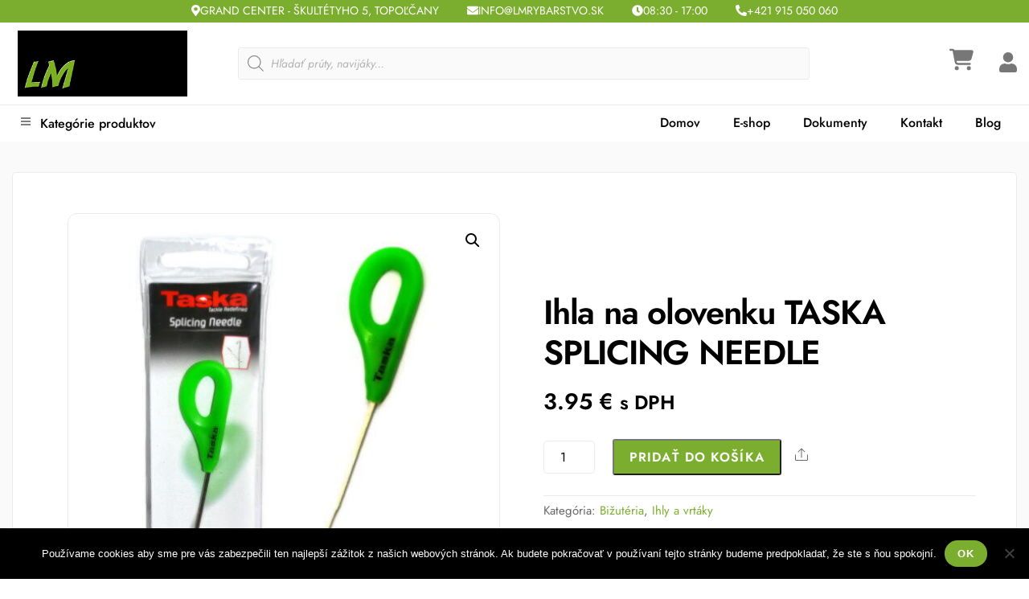

--- FILE ---
content_type: text/html; charset=UTF-8
request_url: https://lmrybarstvo.sk/ihla-na-olovenku-taska-splicing-needle/
body_size: 41143
content:
<!DOCTYPE html>
		<html lang="sk-SK">
			<head>
										<meta name="viewport" content="width=device-width, initial-scale=1">
						        <meta charset="UTF-8">
        <meta name="viewport" content="width=device-width, initial-scale=1, minimum-scale=1">
        <style id="tb_inline_styles" data-no-optimize="1">.tb_animation_on{overflow-x:hidden}.themify_builder .wow{visibility:hidden;animation-fill-mode:both}[data-tf-animation]{will-change:transform,opacity,visibility}.themify_builder .tf_lax_done{transition-duration:.8s;transition-timing-function:cubic-bezier(.165,.84,.44,1)}[data-sticky-active].tb_sticky_scroll_active{z-index:1}[data-sticky-active].tb_sticky_scroll_active .hide-on-stick{display:none}@media(min-width:1025px){.hide-desktop{width:0!important;height:0!important;padding:0!important;visibility:hidden!important;margin:0!important;display:table-column!important;background:0!important;content-visibility:hidden;overflow:hidden!important}}@media(min-width:769px) and (max-width:1024px){.hide-tablet_landscape{width:0!important;height:0!important;padding:0!important;visibility:hidden!important;margin:0!important;display:table-column!important;background:0!important;content-visibility:hidden;overflow:hidden!important}}@media(min-width:601px) and (max-width:768px){.hide-tablet{width:0!important;height:0!important;padding:0!important;visibility:hidden!important;margin:0!important;display:table-column!important;background:0!important;content-visibility:hidden;overflow:hidden!important}}@media(max-width:600px){.hide-mobile{width:0!important;height:0!important;padding:0!important;visibility:hidden!important;margin:0!important;display:table-column!important;background:0!important;content-visibility:hidden;overflow:hidden!important}}@media(max-width:768px){div.module-gallery-grid{--galn:var(--galt)}}@media(max-width:600px){
                .themify_map.tf_map_loaded{width:100%!important}
                .ui.builder_button,.ui.nav li a{padding:.525em 1.15em}
                .fullheight>.row_inner:not(.tb_col_count_1){min-height:0}
                div.module-gallery-grid{--galn:var(--galm);gap:8px}
            }</style><noscript><style>.themify_builder .wow,.wow .tf_lazy{visibility:visible!important}</style></noscript>        <style id="tf_lazy_common" data-no-optimize="1">
                        img{
                max-width:100%;
                height:auto
            }
                                    :where(.tf_in_flx,.tf_flx){display:inline-flex;flex-wrap:wrap;place-items:center}
            .tf_fa,:is(em,i) tf-lottie{display:inline-block;vertical-align:middle}:is(em,i) tf-lottie{width:1.5em;height:1.5em}.tf_fa{width:1em;height:1em;stroke-width:0;stroke:currentColor;overflow:visible;fill:currentColor;pointer-events:none;text-rendering:optimizeSpeed;buffered-rendering:static}#tf_svg symbol{overflow:visible}:where(.tf_lazy){position:relative;visibility:visible;display:block;opacity:.3}.wow .tf_lazy:not(.tf_swiper-slide){visibility:hidden;opacity:1}div.tf_audio_lazy audio{visibility:hidden;height:0;display:inline}.mejs-container{visibility:visible}.tf_iframe_lazy{transition:opacity .3s ease-in-out;min-height:10px}:where(.tf_flx),.tf_swiper-wrapper{display:flex}.tf_swiper-slide{flex-shrink:0;opacity:0;width:100%;height:100%}.tf_swiper-wrapper>br,.tf_lazy.tf_swiper-wrapper .tf_lazy:after,.tf_lazy.tf_swiper-wrapper .tf_lazy:before{display:none}.tf_lazy:after,.tf_lazy:before{content:'';display:inline-block;position:absolute;width:10px!important;height:10px!important;margin:0 3px;top:50%!important;inset-inline:auto 50%!important;border-radius:100%;background-color:currentColor;visibility:visible;animation:tf-hrz-loader infinite .75s cubic-bezier(.2,.68,.18,1.08)}.tf_lazy:after{width:6px!important;height:6px!important;inset-inline:50% auto!important;margin-top:3px;animation-delay:-.4s}@keyframes tf-hrz-loader{0%,100%{transform:scale(1);opacity:1}50%{transform:scale(.1);opacity:.6}}.tf_lazy_lightbox{position:fixed;background:rgba(11,11,11,.8);color:#ccc;top:0;left:0;display:flex;align-items:center;justify-content:center;z-index:999}.tf_lazy_lightbox .tf_lazy:after,.tf_lazy_lightbox .tf_lazy:before{background:#fff}.tf_vd_lazy,tf-lottie{display:flex;flex-wrap:wrap}tf-lottie{aspect-ratio:1.777}.tf_w.tf_vd_lazy video{width:100%;height:auto;position:static;object-fit:cover}
        </style>
        <title>Ihla na olovenku TASKA SPLICING NEEDLE | Rybárske potreby Topoľčany</title>
<script>
window.JetpackScriptData = {"site":{"icon":"https://i0.wp.com/lmrybarstvo.sk/wp-content/uploads/2017/12/lm-favico.png?w=64\u0026ssl=1","title":"Rybárske potreby Topoľčany","host":"unknown","is_wpcom_platform":false}};
</script>
<script type="text/template" id="tmpl-variation-template">
	<div class="woocommerce-variation-description">{{{ data.variation.variation_description }}}</div>
	<div class="woocommerce-variation-price">{{{ data.variation.price_html }}}</div>
	<div class="woocommerce-variation-availability">{{{ data.variation.availability_html }}}</div>
</script>
<script type="text/template" id="tmpl-unavailable-variation-template">
	<p role="alert">Ospravedlňujeme sa, tento produkt nie je dostupný. Prosím vyberte inú kombináciu.</p>
</script>
	<style>img:is([sizes="auto" i], [sizes^="auto," i]) { contain-intrinsic-size: 3000px 1500px }</style>
	<script>window._wca = window._wca || [];</script>
<!-- Jetpack Site Verification Tags -->
<meta name="google-site-verification" content="oIpM39idPaCKK9pNHRWWMKzUsNdz5-Sx3829HNYuGCk" />
<meta name="robots" content="max-snippet:158,max-image-preview:large,max-video-preview:-1" />
<link rel="canonical" href="https://lmrybarstvo.sk/ihla-na-olovenku-taska-splicing-needle/" />
<link rel="shortlink" href="https://lmrybarstvo.sk/?p=12192" />
<meta name="description" content="Produkt anglick&eacute;ho kapr&aacute;rskeho &scaron;pecialistu firmy Taska. Taska Splicing Needle je veľmi tenk&aacute; ale pevn&aacute; nerezov&aacute; ihla so zatv&aacute;rac&iacute;m z&aacute;mkom, určen&aacute; na ľahk&uacute; a&#8230;" />
<meta property="og:type" content="product" />
<meta property="og:locale" content="sk_SK" />
<meta property="og:site_name" content="Rybárske potreby Topoľčany" />
<meta property="og:title" content="Ihla na olovenku TASKA SPLICING NEEDLE | Rybárske potreby Topoľčany" />
<meta property="og:description" content="Produkt anglick&eacute;ho kapr&aacute;rskeho &scaron;pecialistu firmy Taska. Taska Splicing Needle je veľmi tenk&aacute; ale pevn&aacute; nerezov&aacute; ihla so zatv&aacute;rac&iacute;m z&aacute;mkom, určen&aacute; na ľahk&uacute; a jednoduch&uacute; pr&aacute;cu s olovenou &scaron;n&uacute;rkou." />
<meta property="og:url" content="https://lmrybarstvo.sk/ihla-na-olovenku-taska-splicing-needle/" />
<meta property="og:image" content="https://lmrybarstvo.sk/wp-content/uploads/2019/10/taska.jpg" />
<meta property="og:image:width" content="800" />
<meta property="og:image:height" content="800" />
<meta property="og:image:alt" content="splicing needle" />
<meta property="article:published_time" content="2019-10-18T10:37:10+00:00" />
<meta property="article:modified_time" content="2023-11-21T07:54:07+00:00" />
<meta name="twitter:card" content="summary_large_image" />
<meta name="twitter:site" content="@lmrybarstvo" />
<meta name="twitter:title" content="Ihla na olovenku TASKA SPLICING NEEDLE | Rybárske potreby Topoľčany" />
<meta name="twitter:description" content="Produkt anglick&eacute;ho kapr&aacute;rskeho &scaron;pecialistu firmy Taska. Taska Splicing Needle je veľmi tenk&aacute; ale pevn&aacute; nerezov&aacute; ihla so zatv&aacute;rac&iacute;m z&aacute;mkom, určen&aacute; na ľahk&uacute; a jednoduch&uacute; pr&aacute;cu s olovenou &scaron;n&uacute;rkou." />
<meta name="twitter:image" content="https://lmrybarstvo.sk/wp-content/uploads/2019/10/taska.jpg" />
<meta name="twitter:image:alt" content="splicing needle" />
<meta name="google-site-verification" content="oIpM39idPaCKK9pNHRWWMKzUsNdz5-Sx3829HNYuGCk" />
<meta name="msvalidate.01" content="0C905CFD4E56B618D613CB862C8B7042" />
<script type="application/ld+json">{"@context":"https://schema.org","@graph":[{"@type":"WebSite","@id":"https://lmrybarstvo.sk/#/schema/WebSite","url":"https://lmrybarstvo.sk/","name":"Rybárske potreby Topoľčany","description":"LM Rybárstvo&#x2d; Najväčšie rybárske potreby v Topoľčanoch.","inLanguage":"sk-SK","potentialAction":{"@type":"SearchAction","target":{"@type":"EntryPoint","urlTemplate":"https://lmrybarstvo.sk/search/{search_term_string}/"},"query-input":"required name=search_term_string"},"publisher":{"@type":"Organization","@id":"https://lmrybarstvo.sk/#/schema/Organization","name":"Rybárske potreby Topoľčany","url":"https://lmrybarstvo.sk/","logo":{"@type":"ImageObject","url":"https://lmrybarstvo.sk/wp-content/uploads/2017/12/lm-favico.png","contentUrl":"https://lmrybarstvo.sk/wp-content/uploads/2017/12/lm-favico.png","width":152,"height":152,"inLanguage":"sk-SK","caption":"lm favico"}}},{"@type":"WebPage","@id":"https://lmrybarstvo.sk/ihla-na-olovenku-taska-splicing-needle/","url":"https://lmrybarstvo.sk/ihla-na-olovenku-taska-splicing-needle/","name":"Ihla na olovenku TASKA SPLICING NEEDLE | Rybárske potreby Topoľčany","description":"Produkt anglick&eacute;ho kapr&aacute;rskeho &scaron;pecialistu firmy Taska. Taska Splicing Needle je veľmi tenk&aacute; ale pevn&aacute; nerezov&aacute; ihla so zatv&aacute;rac&iacute;m z&aacute;mkom, určen&aacute; na ľahk&uacute; a&#8230;","inLanguage":"sk-SK","isPartOf":{"@id":"https://lmrybarstvo.sk/#/schema/WebSite"},"breadcrumb":{"@type":"BreadcrumbList","@id":"https://lmrybarstvo.sk/#/schema/BreadcrumbList","itemListElement":[{"@type":"ListItem","position":1,"item":"https://lmrybarstvo.sk/","name":"Rybárske potreby Topoľčany"},{"@type":"ListItem","position":2,"item":"https://lmrybarstvo.sk/obchod/","name":"Obchod"},{"@type":"ListItem","position":3,"name":"Ihla na olovenku TASKA SPLICING NEEDLE"}]},"potentialAction":{"@type":"ReadAction","target":"https://lmrybarstvo.sk/ihla-na-olovenku-taska-splicing-needle/"},"datePublished":"2019-10-18T10:37:10+00:00","dateModified":"2023-11-21T07:54:07+00:00"}]}</script>
<link rel="alternate" type="application/rss+xml" title="RSS kanál: Rybárske potreby Topoľčany &raquo;" href="https://lmrybarstvo.sk/feed/" />
<link rel="preload" href="https://lmrybarstvo.sk/wp-content/plugins/woocommerce/assets/client/blocks/woocommerce/add-to-cart-form-style.css?ver=6.8.1" as="style"><link rel='stylesheet' id='woocommerce-add-to-cart-form-style-css' href='https://lmrybarstvo.sk/wp-content/plugins/woocommerce/assets/client/blocks/woocommerce/add-to-cart-form-style.css?ver=6.8.1' media='all' />
<style id='woocommerce-product-button-style-inline-css'>
.wp-block-button.wc-block-components-product-button{align-items:center;display:flex;flex-direction:column;gap:12px;justify-content:center;white-space:normal;word-break:break-word}.wp-block-button.wc-block-components-product-button.is-style-outline .wp-block-button__link{border:2px solid}.wp-block-button.wc-block-components-product-button.is-style-outline .wp-block-button__link:not(.has-text-color){color:currentColor}.wp-block-button.wc-block-components-product-button.is-style-outline .wp-block-button__link:not(.has-background){background-color:transparent;background-image:none}.wp-block-button.wc-block-components-product-button.has-custom-width .wp-block-button__link{box-sizing:border-box}.wp-block-button.wc-block-components-product-button.wp-block-button__width-25 .wp-block-button__link{width:25%}.wp-block-button.wc-block-components-product-button.wp-block-button__width-50 .wp-block-button__link{width:50%}.wp-block-button.wc-block-components-product-button.wp-block-button__width-75 .wp-block-button__link{width:75%}.wp-block-button.wc-block-components-product-button.wp-block-button__width-100 .wp-block-button__link{width:100%}.wp-block-button.wc-block-components-product-button .wp-block-button__link{display:inline-flex;font-size:1em;justify-content:center;text-align:center;white-space:normal;width:auto;word-break:break-word}.wp-block-button.wc-block-components-product-button a[hidden]{display:none}@keyframes slideOut{0%{transform:translateY(0)}to{transform:translateY(-100%)}}@keyframes slideIn{0%{opacity:0;transform:translateY(90%)}to{opacity:1;transform:translate(0)}}.wp-block-button.wc-block-components-product-button.align-left{align-items:flex-start}.wp-block-button.wc-block-components-product-button.align-right{align-items:flex-end}.wp-block-button.wc-block-components-product-button .wc-block-components-product-button__button{align-items:center;border-style:none;display:inline-flex;justify-content:center;line-height:inherit;overflow:hidden;white-space:normal;word-break:break-word}.wp-block-button.wc-block-components-product-button .wc-block-components-product-button__button span.wc-block-slide-out{animation:slideOut .1s linear 1 normal forwards}.wp-block-button.wc-block-components-product-button .wc-block-components-product-button__button span.wc-block-slide-in{animation:slideIn .1s linear 1 normal}.wp-block-button.wc-block-components-product-button .wc-block-components-product-button__button--placeholder{background-color:currentColor!important;border:0!important;border-radius:.25rem;box-shadow:none;color:currentColor!important;display:block;line-height:1;max-width:100%!important;min-height:3em;min-width:8em;opacity:.15;outline:0!important;overflow:hidden!important;pointer-events:none;position:relative!important;width:100%;z-index:1}.wp-block-button.wc-block-components-product-button .wc-block-components-product-button__button--placeholder>*{visibility:hidden}.wp-block-button.wc-block-components-product-button .wc-block-components-product-button__button--placeholder:after{animation:loading__animation 1.5s ease-in-out infinite;background-image:linear-gradient(90deg,currentColor,hsla(0,0%,96%,.302),currentColor);background-repeat:no-repeat;content:" ";display:block;height:100%;left:0;position:absolute;right:0;top:0;transform:translateX(-100%)}@keyframes loading__animation{to{transform:translateX(100%)}}@media screen and (prefers-reduced-motion:reduce){.wp-block-button.wc-block-components-product-button .wc-block-components-product-button__button--placeholder{animation:none}}.wc-block-all-products .wp-block-button.wc-block-components-product-button{margin-bottom:12px}.theme-twentytwentyone .editor-styles-wrapper .wc-block-components-product-button .wp-block-button__link{background-color:var(--button--color-background);border-color:var(--button--color-background);color:var(--button--color-text)}

</style>
<style id='woocommerce-product-collection-style-inline-css'>
.wp-block-woocommerce-product-collection .wc-block-components-product-stock-indicator{text-align:center}.wc-block-components-notice-banner .wc-block-components-button.wc-block-components-notice-banner__dismiss[hidden]{display:none}

</style>
<style id='woocommerce-product-filters-style-inline-css'>
:where(.wc-block-product-filters){--top-padding:var(--wp-admin--admin-bar--height);display:inline-flex}@media(max-width:782px){:where(.wc-block-product-filters){--top-padding:var(--adminbar-mobile-padding,0)}}:where(.wc-block-product-filters) .wc-block-product-filters__close-overlay,:where(.wc-block-product-filters) .wc-block-product-filters__open-overlay{align-items:center;background:transparent;border:transparent;color:inherit;display:flex;font-size:.875em;padding:0}:where(.wc-block-product-filters) .wc-block-product-filters__close-overlay svg,:where(.wc-block-product-filters) .wc-block-product-filters__open-overlay svg{fill:currentColor}:where(.wc-block-product-filters) .wc-block-product-filters__close-overlay span,:where(.wc-block-product-filters) .wc-block-product-filters__open-overlay span{padding:0 5px}:where(.wc-block-product-filters) .wc-block-product-filters__open-overlay svg{height:var(--wc-product-filters-overlay-icon-size,1.5em);width:var(--wc-product-filters-overlay-icon-size,1.5em)}:where(.wc-block-product-filters) .wc-block-product-filters__overlay{background-color:transparent;inset:0;pointer-events:none;position:fixed;top:var(--top-padding);transition:background-color .5s;z-index:9999}:where(.wc-block-product-filters) .wc-block-product-filters__overlay-wrapper{height:100%;position:relative;width:100%}:where(.wc-block-product-filters) .wc-block-product-filters__overlay-dialog{background-color:var(--wc-product-filters-overlay-background-color,var(--wc-product-filters-background-color,var(--wp--preset--color--base,#fff)));color:var(--wc-product-filters-overlay-text-color,var(--wc-product-filters-text-color,var(--wp--preset--color--base,#111)));display:flex!important;flex-direction:column;gap:var(--wp--preset--spacing--40);inset:0;max-height:100%;position:absolute;transform:translateY(100vh);transition:none}:where(.wc-block-product-filters) .wc-block-product-filters__overlay-header{display:flex;flex-flow:row-reverse;padding:var(--wp--preset--spacing--30) var(--wp--preset--spacing--40) 0}:where(.wc-block-product-filters) .wc-block-product-filters__overlay-content{display:flex;flex-direction:column;flex-grow:1;gap:var(--wc-product-filter-block-spacing,var(--wp--style--block-gap,1.2rem));overflow-y:scroll;padding:0 var(--wp--preset--spacing--40)}:where(.wc-block-product-filters) .wc-block-product-filters__overlay-content>:first-child{margin-top:0}:where(.wc-block-product-filters) .wc-block-product-filters__overlay-footer{box-shadow:0 -4px 8px 0 rgba(0,0,0,.102);padding:var(--wp--preset--spacing--30) var(--wp--preset--spacing--40)}:where(.wc-block-product-filters) .wc-block-product-filters__apply{width:100%}:where(.wc-block-product-filters).is-overlay-opened .wc-block-product-filters__overlay{background-color:rgba(95,95,95,.35);pointer-events:auto;z-index:9999}:where(.wc-block-product-filters).is-overlay-opened .wc-block-product-filters__overlay-dialog{color:var(--wc-product-filters-overlay-color,inherit);transform:translateY(0);transition:transform .5s}@media(min-width:601px){:where(.wc-block-product-filters),:where(.wc-block-product-filters).is-overlay-opened{display:flex}:where(.wc-block-product-filters) .wc-block-product-filters__open-overlay,:where(.wc-block-product-filters) .wc-block-product-filters__overlay-footer,:where(.wc-block-product-filters) .wc-block-product-filters__overlay-header,:where(.wc-block-product-filters).is-overlay-opened .wc-block-product-filters__open-overlay,:where(.wc-block-product-filters).is-overlay-opened .wc-block-product-filters__overlay-footer,:where(.wc-block-product-filters).is-overlay-opened .wc-block-product-filters__overlay-header{display:none}:where(.wc-block-product-filters) .wc-block-product-filters__overlay,:where(.wc-block-product-filters).is-overlay-opened .wc-block-product-filters__overlay{background:inherit;color:inherit;inset:0;pointer-events:auto;position:relative;transition:none}:where(.wc-block-product-filters) .wc-block-product-filters__overlay-wrapper,:where(.wc-block-product-filters).is-overlay-opened .wc-block-product-filters__overlay-wrapper{background:inherit;color:inherit;height:auto;width:auto}:where(.wc-block-product-filters) .wc-block-product-filters__overlay-dialog,:where(.wc-block-product-filters).is-overlay-opened .wc-block-product-filters__overlay-dialog{background:inherit;color:inherit;position:relative;transform:none}:where(.wc-block-product-filters) .wc-block-product-filters__overlay-content,:where(.wc-block-product-filters).is-overlay-opened .wc-block-product-filters__overlay-content{background:inherit;color:inherit;flex-grow:1;overflow:visible;padding:0}}@media(max-width:600px){:where(.wc-block-product-filters) .wc-block-product-filters__overlay-content .wp-block-group{display:block}:where(.wc-block-product-filters) .wc-block-product-filters__overlay-content .wp-block-group>div{margin:20px 0}}.wc-block-product-filter--hidden{display:none}

</style>
<link rel="preload" href="https://lmrybarstvo.sk/wp-content/plugins/woocommerce/assets/client/blocks/woocommerce/product-filter-price-slider-style.css?ver=6.8.1" as="style"><link rel='stylesheet' id='woocommerce-product-filter-price-slider-style-css' href='https://lmrybarstvo.sk/wp-content/plugins/woocommerce/assets/client/blocks/woocommerce/product-filter-price-slider-style.css?ver=6.8.1' media='all' />
<style id='woocommerce-product-filter-removable-chips-style-inline-css'>
.wc-block-product-filter-removable-chips.is-vertical .wc-block-product-filter-removable-chips__items{flex-direction:column}.wc-block-product-filter-removable-chips.is-content-justification-center .wc-block-product-filter-removable-chips__items{justify-content:center}.wc-block-product-filter-removable-chips.is-content-justification-right .wc-block-product-filter-removable-chips__items{justify-content:flex-end}.wc-block-product-filter-removable-chips.is-content-justification-space-between .wc-block-product-filter-removable-chips__items{justify-content:space-between}.wc-block-product-filter-removable-chips.is-horizontal .wc-block-product-filter-removable-chips__items{width:100%}.wc-block-product-filter-removable-chips__items{color:var(--wc-product-filter-removable-chips-text,currentColor);display:inline-flex;flex-wrap:wrap;gap:4px;list-style:none;margin:0;padding:0}.wc-block-product-filter-removable-chips__items .wc-block-product-filter-removable-chips__item{align-items:center;appearance:none;background:var(--wc-product-filter-removable-chips-background,transparent);border:1px solid var(--wc-product-filter-removable-chips-border,color-mix(in srgb,currentColor 20%,transparent));border-radius:2px;display:flex;font-size:.875em;gap:8px;justify-content:space-between;padding:.25em .75em}.wc-block-product-filter-removable-chips__items .wc-block-product-filter-removable-chips__item .wc-block-product-filter-removable-chips__remove{align-items:center;background-color:transparent;border:none;color:var(--wc-product-filter-removable-chips-text,currentColor);cursor:pointer;display:flex;margin:0;padding:0}.wc-block-product-filter-removable-chips__items .wc-block-product-filter-removable-chips__item .wc-block-product-filter-removable-chips__remove .wc-block-product-filter-removable-chips__remove-icon{fill:currentColor}

</style>
<style id='woocommerce-product-filter-checkbox-list-style-inline-css'>
.wc-block-product-filter-checkbox-list__list{list-style:none outside;margin:0;padding:0}.wc-block-product-filter-checkbox-list__label{align-items:center;display:inline-flex;gap:.625em}.wc-block-product-filter-checkbox-list__item .wc-block-product-filter-checkbox-list__label{margin-bottom:0}:where(.wc-block-product-filter-checkbox-list__input-wrapper){display:block;position:relative}.wc-block-product-filter-checkbox-list__input-wrapper:before{background:currentColor;border-radius:2px;content:"";height:1em;left:0;opacity:.1;pointer-events:none;position:absolute;top:0;width:1em}.has-option-element-color .wc-block-product-filter-checkbox-list__input-wrapper:before{display:none}input[type=checkbox].wc-block-product-filter-checkbox-list__input{appearance:none;background:var(--wc-product-filter-checkbox-list-option-element,transparent);border:1px solid var(--wc-product-filter-checkbox-list-option-element-border,transparent);border-radius:2px;color:inherit;cursor:pointer;display:block;font-size:inherit;height:1em;margin:0;width:1em}input[type=checkbox].wc-block-product-filter-checkbox-list__input:focus{outline-color:var(--wc-product-filter-checkbox-list-option-element-border,currentColor);outline-width:1px}svg.wc-block-product-filter-checkbox-list__mark{box-sizing:border-box;color:var(--wc-product-filter-checkbox-list-option-element-selected,currentColor);display:none;height:1em;left:0;padding:.2em;position:absolute;top:0;width:1em}input[type=checkbox].wc-block-product-filter-checkbox-list__input:checked:after,input[type=checkbox].wc-block-product-filter-checkbox-list__input:checked:before{content:none}input[type=checkbox].wc-block-product-filter-checkbox-list__input:checked+.wc-block-product-filter-checkbox-list__mark{display:block;pointer-events:none}:where(.wc-block-product-filter-checkbox-list__text-wrapper){align-items:center;display:inline-flex;font-size:.875em;gap:4px}.wc-block-product-filter-checkbox-list__show-more{appearance:none;background:transparent;border:none;font-family:inherit;padding:0;text-decoration:underline}

</style>
<style id='woocommerce-product-filter-chips-style-inline-css'>
:where(.wc-block-product-filter-chips__items){display:flex;flex-wrap:wrap;gap:4px}.wc-block-product-filter-chips__item{appearance:none;background:transparent;border:1px solid color-mix(in srgb,currentColor 20%,transparent);border-radius:2px;color:var(--wc-product-filter-chips-text,currentColor);cursor:pointer;font-family:inherit;font-size:.875em;padding:4px 8px}.has-chip-text-color .wc-block-product-filter-chips__item{color:var(--wc-product-filter-chips-text)}.has-chip-background-color .wc-block-product-filter-chips__item{background:var(--wc-product-filter-chips-background)}.has-chip-border-color .wc-block-product-filter-chips__item{border-color:var(--wc-product-filter-chips-border)}.wc-block-product-filter-chips__item[aria-checked=true]{background:currentColor}.has-selected-chip-text-color .wc-block-product-filter-chips__item[aria-checked=true]{color:var(--wc-product-filter-chips-selected-text)}.has-selected-chip-background-color .wc-block-product-filter-chips__item[aria-checked=true]{background:var(--wc-product-filter-chips-selected-background)}.has-selected-chip-border-color .wc-block-product-filter-chips__item[aria-checked=true]{border-color:var(--wc-product-filter-chips-selected-border)}:where(.wc-block-product-filter-chips__label){align-items:center;display:inline-flex;gap:4px}.wc-block-product-filter-chips:not(.has-selected-chip-text-color) .wc-block-product-filter-chips__item[aria-checked=true]>.wc-block-product-filter-chips__label{filter:invert(100%)}.wc-block-product-filter-chips__show-more{appearance:none;background:transparent;border:none;font-family:inherit;padding:0;text-decoration:underline}

</style>
<link rel="preload" href="https://lmrybarstvo.sk/wp-content/plugins/woocommerce/assets/client/blocks/woocommerce/product-gallery-style.css?ver=6.8.1" as="style"><link rel='stylesheet' id='woocommerce-product-gallery-style-css' href='https://lmrybarstvo.sk/wp-content/plugins/woocommerce/assets/client/blocks/woocommerce/product-gallery-style.css?ver=6.8.1' media='all' />
<style id='woocommerce-product-template-style-inline-css'>
.wc-block-product-template{list-style:none;margin-bottom:0;margin-top:0;max-width:100%;padding:0}.wc-block-product-template.wc-block-product-template{background:none}.wc-block-product-template.is-flex-container{display:flex;flex-direction:row;flex-wrap:wrap;gap:1.25em}.wc-block-product-template.is-flex-container>li{list-style:none;margin:0;width:100%}@media(min-width:600px){.wc-block-product-template.is-flex-container.is-flex-container.columns-2>li{width:calc(50% - .625em)}.wc-block-product-template.is-flex-container.is-flex-container.columns-3>li{width:calc(33.33333% - .83333em)}.wc-block-product-template.is-flex-container.is-flex-container.columns-4>li{width:calc(25% - .9375em)}.wc-block-product-template.is-flex-container.is-flex-container.columns-5>li{width:calc(20% - 1em)}.wc-block-product-template.is-flex-container.is-flex-container.columns-6>li{width:calc(16.66667% - 1.04167em)}}.wc-block-product-template__responsive{grid-gap:1.25em;display:grid}.wc-block-product-template__responsive.columns-2{grid-template-columns:repeat(auto-fill,minmax(max(150px,calc(50% - .625em)),1fr))}.wc-block-product-template__responsive.columns-3{grid-template-columns:repeat(auto-fill,minmax(max(150px,calc(33.33333% - .83333em)),1fr))}.wc-block-product-template__responsive.columns-4{grid-template-columns:repeat(auto-fill,minmax(max(150px,calc(25% - .9375em)),1fr))}.wc-block-product-template__responsive.columns-5{grid-template-columns:repeat(auto-fill,minmax(max(150px,calc(20% - 1em)),1fr))}.wc-block-product-template__responsive.columns-6{grid-template-columns:repeat(auto-fill,minmax(max(150px,calc(16.66667% - 1.04167em)),1fr))}.wc-block-product-template__responsive>li{margin-block-start:0}:where(.wc-block-product-template .wc-block-product)>:not(:last-child){margin-bottom:.75rem;margin-top:0}.is-product-collection-layout-list .wc-block-product:not(:last-child){margin-bottom:1.2rem}

</style>
<style id='jetpack-sharing-buttons-style-inline-css'>
.jetpack-sharing-buttons__services-list{display:flex;flex-direction:row;flex-wrap:wrap;gap:0;list-style-type:none;margin:5px;padding:0}.jetpack-sharing-buttons__services-list.has-small-icon-size{font-size:12px}.jetpack-sharing-buttons__services-list.has-normal-icon-size{font-size:16px}.jetpack-sharing-buttons__services-list.has-large-icon-size{font-size:24px}.jetpack-sharing-buttons__services-list.has-huge-icon-size{font-size:36px}@media print{.jetpack-sharing-buttons__services-list{display:none!important}}.editor-styles-wrapper .wp-block-jetpack-sharing-buttons{gap:0;padding-inline-start:0}ul.jetpack-sharing-buttons__services-list.has-background{padding:1.25em 2.375em}
</style>
<style id='global-styles-inline-css'>
:root{--wp--preset--aspect-ratio--square: 1;--wp--preset--aspect-ratio--4-3: 4/3;--wp--preset--aspect-ratio--3-4: 3/4;--wp--preset--aspect-ratio--3-2: 3/2;--wp--preset--aspect-ratio--2-3: 2/3;--wp--preset--aspect-ratio--16-9: 16/9;--wp--preset--aspect-ratio--9-16: 9/16;--wp--preset--color--black: #000000;--wp--preset--color--cyan-bluish-gray: #abb8c3;--wp--preset--color--white: #ffffff;--wp--preset--color--pale-pink: #f78da7;--wp--preset--color--vivid-red: #cf2e2e;--wp--preset--color--luminous-vivid-orange: #ff6900;--wp--preset--color--luminous-vivid-amber: #fcb900;--wp--preset--color--light-green-cyan: #7bdcb5;--wp--preset--color--vivid-green-cyan: #00d084;--wp--preset--color--pale-cyan-blue: #8ed1fc;--wp--preset--color--vivid-cyan-blue: #0693e3;--wp--preset--color--vivid-purple: #9b51e0;--wp--preset--gradient--vivid-cyan-blue-to-vivid-purple: linear-gradient(135deg,rgba(6,147,227,1) 0%,rgb(155,81,224) 100%);--wp--preset--gradient--light-green-cyan-to-vivid-green-cyan: linear-gradient(135deg,rgb(122,220,180) 0%,rgb(0,208,130) 100%);--wp--preset--gradient--luminous-vivid-amber-to-luminous-vivid-orange: linear-gradient(135deg,rgba(252,185,0,1) 0%,rgba(255,105,0,1) 100%);--wp--preset--gradient--luminous-vivid-orange-to-vivid-red: linear-gradient(135deg,rgba(255,105,0,1) 0%,rgb(207,46,46) 100%);--wp--preset--gradient--very-light-gray-to-cyan-bluish-gray: linear-gradient(135deg,rgb(238,238,238) 0%,rgb(169,184,195) 100%);--wp--preset--gradient--cool-to-warm-spectrum: linear-gradient(135deg,rgb(74,234,220) 0%,rgb(151,120,209) 20%,rgb(207,42,186) 40%,rgb(238,44,130) 60%,rgb(251,105,98) 80%,rgb(254,248,76) 100%);--wp--preset--gradient--blush-light-purple: linear-gradient(135deg,rgb(255,206,236) 0%,rgb(152,150,240) 100%);--wp--preset--gradient--blush-bordeaux: linear-gradient(135deg,rgb(254,205,165) 0%,rgb(254,45,45) 50%,rgb(107,0,62) 100%);--wp--preset--gradient--luminous-dusk: linear-gradient(135deg,rgb(255,203,112) 0%,rgb(199,81,192) 50%,rgb(65,88,208) 100%);--wp--preset--gradient--pale-ocean: linear-gradient(135deg,rgb(255,245,203) 0%,rgb(182,227,212) 50%,rgb(51,167,181) 100%);--wp--preset--gradient--electric-grass: linear-gradient(135deg,rgb(202,248,128) 0%,rgb(113,206,126) 100%);--wp--preset--gradient--midnight: linear-gradient(135deg,rgb(2,3,129) 0%,rgb(40,116,252) 100%);--wp--preset--font-size--small: 13px;--wp--preset--font-size--medium: clamp(14px, 0.875rem + ((1vw - 3.2px) * 0.469), 20px);--wp--preset--font-size--large: clamp(22.041px, 1.378rem + ((1vw - 3.2px) * 1.091), 36px);--wp--preset--font-size--x-large: clamp(25.014px, 1.563rem + ((1vw - 3.2px) * 1.327), 42px);--wp--preset--font-family--system-font: -apple-system,BlinkMacSystemFont,"Segoe UI",Roboto,Oxygen-Sans,Ubuntu,Cantarell,"Helvetica Neue",sans-serif;--wp--preset--spacing--20: 0.44rem;--wp--preset--spacing--30: 0.67rem;--wp--preset--spacing--40: 1rem;--wp--preset--spacing--50: 1.5rem;--wp--preset--spacing--60: 2.25rem;--wp--preset--spacing--70: 3.38rem;--wp--preset--spacing--80: 5.06rem;--wp--preset--shadow--natural: 6px 6px 9px rgba(0, 0, 0, 0.2);--wp--preset--shadow--deep: 12px 12px 50px rgba(0, 0, 0, 0.4);--wp--preset--shadow--sharp: 6px 6px 0px rgba(0, 0, 0, 0.2);--wp--preset--shadow--outlined: 6px 6px 0px -3px rgba(255, 255, 255, 1), 6px 6px rgba(0, 0, 0, 1);--wp--preset--shadow--crisp: 6px 6px 0px rgba(0, 0, 0, 1);}:where(body) { margin: 0; }.wp-site-blocks > .alignleft { float: left; margin-right: 2em; }.wp-site-blocks > .alignright { float: right; margin-left: 2em; }.wp-site-blocks > .aligncenter { justify-content: center; margin-left: auto; margin-right: auto; }:where(.wp-site-blocks) > * { margin-block-start: 24px; margin-block-end: 0; }:where(.wp-site-blocks) > :first-child { margin-block-start: 0; }:where(.wp-site-blocks) > :last-child { margin-block-end: 0; }:root { --wp--style--block-gap: 24px; }:root :where(.is-layout-flow) > :first-child{margin-block-start: 0;}:root :where(.is-layout-flow) > :last-child{margin-block-end: 0;}:root :where(.is-layout-flow) > *{margin-block-start: 24px;margin-block-end: 0;}:root :where(.is-layout-constrained) > :first-child{margin-block-start: 0;}:root :where(.is-layout-constrained) > :last-child{margin-block-end: 0;}:root :where(.is-layout-constrained) > *{margin-block-start: 24px;margin-block-end: 0;}:root :where(.is-layout-flex){gap: 24px;}:root :where(.is-layout-grid){gap: 24px;}.is-layout-flow > .alignleft{float: left;margin-inline-start: 0;margin-inline-end: 2em;}.is-layout-flow > .alignright{float: right;margin-inline-start: 2em;margin-inline-end: 0;}.is-layout-flow > .aligncenter{margin-left: auto !important;margin-right: auto !important;}.is-layout-constrained > .alignleft{float: left;margin-inline-start: 0;margin-inline-end: 2em;}.is-layout-constrained > .alignright{float: right;margin-inline-start: 2em;margin-inline-end: 0;}.is-layout-constrained > .aligncenter{margin-left: auto !important;margin-right: auto !important;}.is-layout-constrained > :where(:not(.alignleft):not(.alignright):not(.alignfull)){margin-left: auto !important;margin-right: auto !important;}body .is-layout-flex{display: flex;}.is-layout-flex{flex-wrap: wrap;align-items: center;}.is-layout-flex > :is(*, div){margin: 0;}body .is-layout-grid{display: grid;}.is-layout-grid > :is(*, div){margin: 0;}body{font-family: var(--wp--preset--font-family--system-font);font-size: var(--wp--preset--font-size--medium);line-height: 1.6;padding-top: 0px;padding-right: 0px;padding-bottom: 0px;padding-left: 0px;}a:where(:not(.wp-element-button)){text-decoration: underline;}:root :where(.wp-element-button, .wp-block-button__link){background-color: #32373c;border-width: 0;color: #fff;font-family: inherit;font-size: inherit;line-height: inherit;padding: calc(0.667em + 2px) calc(1.333em + 2px);text-decoration: none;}.has-black-color{color: var(--wp--preset--color--black) !important;}.has-cyan-bluish-gray-color{color: var(--wp--preset--color--cyan-bluish-gray) !important;}.has-white-color{color: var(--wp--preset--color--white) !important;}.has-pale-pink-color{color: var(--wp--preset--color--pale-pink) !important;}.has-vivid-red-color{color: var(--wp--preset--color--vivid-red) !important;}.has-luminous-vivid-orange-color{color: var(--wp--preset--color--luminous-vivid-orange) !important;}.has-luminous-vivid-amber-color{color: var(--wp--preset--color--luminous-vivid-amber) !important;}.has-light-green-cyan-color{color: var(--wp--preset--color--light-green-cyan) !important;}.has-vivid-green-cyan-color{color: var(--wp--preset--color--vivid-green-cyan) !important;}.has-pale-cyan-blue-color{color: var(--wp--preset--color--pale-cyan-blue) !important;}.has-vivid-cyan-blue-color{color: var(--wp--preset--color--vivid-cyan-blue) !important;}.has-vivid-purple-color{color: var(--wp--preset--color--vivid-purple) !important;}.has-black-background-color{background-color: var(--wp--preset--color--black) !important;}.has-cyan-bluish-gray-background-color{background-color: var(--wp--preset--color--cyan-bluish-gray) !important;}.has-white-background-color{background-color: var(--wp--preset--color--white) !important;}.has-pale-pink-background-color{background-color: var(--wp--preset--color--pale-pink) !important;}.has-vivid-red-background-color{background-color: var(--wp--preset--color--vivid-red) !important;}.has-luminous-vivid-orange-background-color{background-color: var(--wp--preset--color--luminous-vivid-orange) !important;}.has-luminous-vivid-amber-background-color{background-color: var(--wp--preset--color--luminous-vivid-amber) !important;}.has-light-green-cyan-background-color{background-color: var(--wp--preset--color--light-green-cyan) !important;}.has-vivid-green-cyan-background-color{background-color: var(--wp--preset--color--vivid-green-cyan) !important;}.has-pale-cyan-blue-background-color{background-color: var(--wp--preset--color--pale-cyan-blue) !important;}.has-vivid-cyan-blue-background-color{background-color: var(--wp--preset--color--vivid-cyan-blue) !important;}.has-vivid-purple-background-color{background-color: var(--wp--preset--color--vivid-purple) !important;}.has-black-border-color{border-color: var(--wp--preset--color--black) !important;}.has-cyan-bluish-gray-border-color{border-color: var(--wp--preset--color--cyan-bluish-gray) !important;}.has-white-border-color{border-color: var(--wp--preset--color--white) !important;}.has-pale-pink-border-color{border-color: var(--wp--preset--color--pale-pink) !important;}.has-vivid-red-border-color{border-color: var(--wp--preset--color--vivid-red) !important;}.has-luminous-vivid-orange-border-color{border-color: var(--wp--preset--color--luminous-vivid-orange) !important;}.has-luminous-vivid-amber-border-color{border-color: var(--wp--preset--color--luminous-vivid-amber) !important;}.has-light-green-cyan-border-color{border-color: var(--wp--preset--color--light-green-cyan) !important;}.has-vivid-green-cyan-border-color{border-color: var(--wp--preset--color--vivid-green-cyan) !important;}.has-pale-cyan-blue-border-color{border-color: var(--wp--preset--color--pale-cyan-blue) !important;}.has-vivid-cyan-blue-border-color{border-color: var(--wp--preset--color--vivid-cyan-blue) !important;}.has-vivid-purple-border-color{border-color: var(--wp--preset--color--vivid-purple) !important;}.has-vivid-cyan-blue-to-vivid-purple-gradient-background{background: var(--wp--preset--gradient--vivid-cyan-blue-to-vivid-purple) !important;}.has-light-green-cyan-to-vivid-green-cyan-gradient-background{background: var(--wp--preset--gradient--light-green-cyan-to-vivid-green-cyan) !important;}.has-luminous-vivid-amber-to-luminous-vivid-orange-gradient-background{background: var(--wp--preset--gradient--luminous-vivid-amber-to-luminous-vivid-orange) !important;}.has-luminous-vivid-orange-to-vivid-red-gradient-background{background: var(--wp--preset--gradient--luminous-vivid-orange-to-vivid-red) !important;}.has-very-light-gray-to-cyan-bluish-gray-gradient-background{background: var(--wp--preset--gradient--very-light-gray-to-cyan-bluish-gray) !important;}.has-cool-to-warm-spectrum-gradient-background{background: var(--wp--preset--gradient--cool-to-warm-spectrum) !important;}.has-blush-light-purple-gradient-background{background: var(--wp--preset--gradient--blush-light-purple) !important;}.has-blush-bordeaux-gradient-background{background: var(--wp--preset--gradient--blush-bordeaux) !important;}.has-luminous-dusk-gradient-background{background: var(--wp--preset--gradient--luminous-dusk) !important;}.has-pale-ocean-gradient-background{background: var(--wp--preset--gradient--pale-ocean) !important;}.has-electric-grass-gradient-background{background: var(--wp--preset--gradient--electric-grass) !important;}.has-midnight-gradient-background{background: var(--wp--preset--gradient--midnight) !important;}.has-small-font-size{font-size: var(--wp--preset--font-size--small) !important;}.has-medium-font-size{font-size: var(--wp--preset--font-size--medium) !important;}.has-large-font-size{font-size: var(--wp--preset--font-size--large) !important;}.has-x-large-font-size{font-size: var(--wp--preset--font-size--x-large) !important;}.has-system-font-font-family{font-family: var(--wp--preset--font-family--system-font) !important;}
:root :where(.wp-block-pullquote){font-size: clamp(0.984em, 0.984rem + ((1vw - 0.2em) * 0.645), 1.5em);line-height: 1.6;}
</style>
<link rel="preload" href="https://lmrybarstvo.sk/wp-content/plugins/cookie-notice/css/front.min.css?ver=2.5.6" as="style"><link rel='stylesheet' id='cookie-notice-front-css' href='https://lmrybarstvo.sk/wp-content/plugins/cookie-notice/css/front.min.css?ver=2.5.6' media='all' />
<style id='woocommerce-inline-inline-css'>
.woocommerce form .form-row .required { visibility: visible; }
</style>
<link rel="preload" href="https://lmrybarstvo.sk/wp-content/plugins/woocommerce/assets/css/brands.css?ver=9.9.4" as="style"><link rel='stylesheet' id='brands-styles-css' href='https://lmrybarstvo.sk/wp-content/plugins/woocommerce/assets/css/brands.css?ver=9.9.4' media='all' />
<link rel="preload" href="https://lmrybarstvo.sk/wp-content/plugins/ajax-search-for-woocommerce-premium/assets/css/style.min.css?ver=1.15.1" as="style"><link rel='stylesheet' id='dgwt-wcas-style-css' href='https://lmrybarstvo.sk/wp-content/plugins/ajax-search-for-woocommerce-premium/assets/css/style.min.css?ver=1.15.1' media='all' />
<script type="text/javascript">
            window._nslDOMReady = function (callback) {
                if ( document.readyState === "complete" || document.readyState === "interactive" ) {
                    callback();
                } else {
                    document.addEventListener( "DOMContentLoaded", callback );
                }
            };
            </script><script src="https://lmrybarstvo.sk/wp-includes/js/jquery/jquery.min.js?ver=3.7.1" id="jquery-core-js"></script>
<script src="https://lmrybarstvo.sk/wp-includes/js/jquery/jquery-migrate.min.js?ver=3.4.1" id="jquery-migrate-js"></script>
<script src="https://lmrybarstvo.sk/wp-content/plugins/woocommerce/assets/js/zoom/jquery.zoom.min.js?ver=1.7.21-wc.9.9.4" id="zoom-js" defer data-wp-strategy="defer"></script>
<script src="https://lmrybarstvo.sk/wp-content/plugins/woocommerce/assets/js/flexslider/jquery.flexslider.min.js?ver=2.7.2-wc.9.9.4" id="flexslider-js" defer data-wp-strategy="defer"></script>
<script src="https://lmrybarstvo.sk/wp-content/plugins/woocommerce/assets/js/photoswipe/photoswipe.min.js?ver=4.1.1-wc.9.9.4" id="photoswipe-js" defer data-wp-strategy="defer"></script>
<script src="https://lmrybarstvo.sk/wp-content/plugins/woocommerce/assets/js/photoswipe/photoswipe-ui-default.min.js?ver=4.1.1-wc.9.9.4" id="photoswipe-ui-default-js" defer data-wp-strategy="defer"></script>
<script src="https://lmrybarstvo.sk/wp-content/plugins/woocommerce/assets/js/frontend/single-product.min.js?ver=9.9.4" id="wc-single-product-js" defer data-wp-strategy="defer"></script>
<script src="https://stats.wp.com/s-202604.js" id="woocommerce-analytics-js" defer data-wp-strategy="defer"></script>
<script src="https://lmrybarstvo.sk/wp-content/plugins/woocommerce/assets/js/jquery-blockui/jquery.blockUI.min.js?ver=2.7.0-wc.9.9.4" id="jquery-blockui-js" defer data-wp-strategy="defer"></script>
<link rel="https://api.w.org/" href="https://lmrybarstvo.sk/wp-json/" /><link rel="alternate" title="JSON" type="application/json" href="https://lmrybarstvo.sk/wp-json/wp/v2/product/12192" /><link rel="EditURI" type="application/rsd+xml" title="RSD" href="https://lmrybarstvo.sk/xmlrpc.php?rsd" />
<link rel="alternate" title="oEmbed (JSON)" type="application/json+oembed" href="https://lmrybarstvo.sk/wp-json/oembed/1.0/embed?url=https%3A%2F%2Flmrybarstvo.sk%2Fihla-na-olovenku-taska-splicing-needle%2F" />
<link rel="alternate" title="oEmbed (XML)" type="text/xml+oembed" href="https://lmrybarstvo.sk/wp-json/oembed/1.0/embed?url=https%3A%2F%2Flmrybarstvo.sk%2Fihla-na-olovenku-taska-splicing-needle%2F&#038;format=xml" />
	<style>img#wpstats{display:none}</style>
		<style>.dgwt-wcas-ico-magnifier,.dgwt-wcas-ico-magnifier-handler{max-width:20px}.dgwt-wcas-search-wrapp .dgwt-wcas-sf-wrapp input[type=search].dgwt-wcas-search-input,.dgwt-wcas-search-wrapp .dgwt-wcas-sf-wrapp input[type=search].dgwt-wcas-search-input:hover,.dgwt-wcas-search-wrapp .dgwt-wcas-sf-wrapp input[type=search].dgwt-wcas-search-input:focus{background-color:#fafafa;color:#0a0a0a;border-color:#ebebeb}.dgwt-wcas-sf-wrapp input[type=search].dgwt-wcas-search-input::placeholder{color:#0a0a0a;opacity:.3}.dgwt-wcas-sf-wrapp input[type=search].dgwt-wcas-search-input::-webkit-input-placeholder{color:#0a0a0a;opacity:.3}.dgwt-wcas-sf-wrapp input[type=search].dgwt-wcas-search-input:-moz-placeholder{color:#0a0a0a;opacity:.3}.dgwt-wcas-sf-wrapp input[type=search].dgwt-wcas-search-input::-moz-placeholder{color:#0a0a0a;opacity:.3}.dgwt-wcas-sf-wrapp input[type=search].dgwt-wcas-search-input:-ms-input-placeholder{color:#0a0a0a}.dgwt-wcas-no-submit.dgwt-wcas-search-wrapp .dgwt-wcas-ico-magnifier path,.dgwt-wcas-search-wrapp .dgwt-wcas-close path{fill:#0a0a0a}.dgwt-wcas-loader-circular-path{stroke:#0a0a0a}.dgwt-wcas-preloader{opacity:.6}</style>	<noscript><style>.woocommerce-product-gallery{ opacity: 1 !important; }</style></noscript>
	<link rel="icon" href="https://lmrybarstvo.sk/wp-content/uploads/2017/12/lm-favico-50x50.png" sizes="32x32" />
<link rel="icon" href="https://lmrybarstvo.sk/wp-content/uploads/2017/12/lm-favico.png" sizes="192x192" />
<link rel="apple-touch-icon" href="https://lmrybarstvo.sk/wp-content/uploads/2017/12/lm-favico.png" />
<meta name="msapplication-TileImage" content="https://lmrybarstvo.sk/wp-content/uploads/2017/12/lm-favico.png" />
<link rel="prefetch" href="https://lmrybarstvo.sk/wp-content/themes/themify-shoppe/js/themify-script.js?ver=7.9.1" as="script" fetchpriority="low"><link rel="prefetch" href="https://lmrybarstvo.sk/wp-content/themes/themify-shoppe/themify/js/modules/themify-sidemenu.js?ver=8.0.6" as="script" fetchpriority="low"><link rel="preload" href="https://lmrybarstvo.sk/wp-content/themes/themify-shoppe/js/modules/themify-shop.js?ver=7.9.1" as="script" fetchpriority="low"><link rel="prefetch" href="https://lmrybarstvo.sk/wp-content/themes/themify-shoppe/themify/themify-builder/js/modules/menu.js?ver=8.0.6" as="script" fetchpriority="low"><link rel="preload" href="https://lmrybarstvo.sk/wp-content/themes/themify-shoppe/themify/themify-builder/js/themify-builder-script.js?ver=8.0.6" as="script" fetchpriority="low"><style id="tf_gf_fonts_style">@font-face{font-family:'Jost';font-style:italic;font-display:swap;src:url(https://fonts.gstatic.com/s/jost/v20/92zUtBhPNqw73oHt5D4hTxM.woff2) format('woff2');unicode-range:U+0301,U+0400-045F,U+0490-0491,U+04B0-04B1,U+2116;}@font-face{font-family:'Jost';font-style:italic;font-display:swap;src:url(https://fonts.gstatic.com/s/jost/v20/92zUtBhPNqw73oHt7j4hTxM.woff2) format('woff2');unicode-range:U+0100-02BA,U+02BD-02C5,U+02C7-02CC,U+02CE-02D7,U+02DD-02FF,U+0304,U+0308,U+0329,U+1D00-1DBF,U+1E00-1E9F,U+1EF2-1EFF,U+2020,U+20A0-20AB,U+20AD-20C0,U+2113,U+2C60-2C7F,U+A720-A7FF;}@font-face{font-family:'Jost';font-style:italic;font-display:swap;src:url(https://fonts.gstatic.com/s/jost/v20/92zUtBhPNqw73oHt4D4h.woff2) format('woff2');unicode-range:U+0000-00FF,U+0131,U+0152-0153,U+02BB-02BC,U+02C6,U+02DA,U+02DC,U+0304,U+0308,U+0329,U+2000-206F,U+20AC,U+2122,U+2191,U+2193,U+2212,U+2215,U+FEFF,U+FFFD;}@font-face{font-family:'Jost';font-style:italic;font-weight:500;font-display:swap;src:url(https://fonts.gstatic.com/s/jost/v20/92zUtBhPNqw73oHt5D4hTxM.woff2) format('woff2');unicode-range:U+0301,U+0400-045F,U+0490-0491,U+04B0-04B1,U+2116;}@font-face{font-family:'Jost';font-style:italic;font-weight:500;font-display:swap;src:url(https://fonts.gstatic.com/s/jost/v20/92zUtBhPNqw73oHt7j4hTxM.woff2) format('woff2');unicode-range:U+0100-02BA,U+02BD-02C5,U+02C7-02CC,U+02CE-02D7,U+02DD-02FF,U+0304,U+0308,U+0329,U+1D00-1DBF,U+1E00-1E9F,U+1EF2-1EFF,U+2020,U+20A0-20AB,U+20AD-20C0,U+2113,U+2C60-2C7F,U+A720-A7FF;}@font-face{font-family:'Jost';font-style:italic;font-weight:500;font-display:swap;src:url(https://fonts.gstatic.com/s/jost/v20/92zUtBhPNqw73oHt4D4h.woff2) format('woff2');unicode-range:U+0000-00FF,U+0131,U+0152-0153,U+02BB-02BC,U+02C6,U+02DA,U+02DC,U+0304,U+0308,U+0329,U+2000-206F,U+20AC,U+2122,U+2191,U+2193,U+2212,U+2215,U+FEFF,U+FFFD;}@font-face{font-family:'Jost';font-style:italic;font-weight:600;font-display:swap;src:url(https://fonts.gstatic.com/s/jost/v20/92zUtBhPNqw73oHt5D4hTxM.woff2) format('woff2');unicode-range:U+0301,U+0400-045F,U+0490-0491,U+04B0-04B1,U+2116;}@font-face{font-family:'Jost';font-style:italic;font-weight:600;font-display:swap;src:url(https://fonts.gstatic.com/s/jost/v20/92zUtBhPNqw73oHt7j4hTxM.woff2) format('woff2');unicode-range:U+0100-02BA,U+02BD-02C5,U+02C7-02CC,U+02CE-02D7,U+02DD-02FF,U+0304,U+0308,U+0329,U+1D00-1DBF,U+1E00-1E9F,U+1EF2-1EFF,U+2020,U+20A0-20AB,U+20AD-20C0,U+2113,U+2C60-2C7F,U+A720-A7FF;}@font-face{font-family:'Jost';font-style:italic;font-weight:600;font-display:swap;src:url(https://fonts.gstatic.com/s/jost/v20/92zUtBhPNqw73oHt4D4h.woff2) format('woff2');unicode-range:U+0000-00FF,U+0131,U+0152-0153,U+02BB-02BC,U+02C6,U+02DA,U+02DC,U+0304,U+0308,U+0329,U+2000-206F,U+20AC,U+2122,U+2191,U+2193,U+2212,U+2215,U+FEFF,U+FFFD;}@font-face{font-family:'Jost';font-style:italic;font-weight:700;font-display:swap;src:url(https://fonts.gstatic.com/s/jost/v20/92zUtBhPNqw73oHt5D4hTxM.woff2) format('woff2');unicode-range:U+0301,U+0400-045F,U+0490-0491,U+04B0-04B1,U+2116;}@font-face{font-family:'Jost';font-style:italic;font-weight:700;font-display:swap;src:url(https://fonts.gstatic.com/s/jost/v20/92zUtBhPNqw73oHt7j4hTxM.woff2) format('woff2');unicode-range:U+0100-02BA,U+02BD-02C5,U+02C7-02CC,U+02CE-02D7,U+02DD-02FF,U+0304,U+0308,U+0329,U+1D00-1DBF,U+1E00-1E9F,U+1EF2-1EFF,U+2020,U+20A0-20AB,U+20AD-20C0,U+2113,U+2C60-2C7F,U+A720-A7FF;}@font-face{font-family:'Jost';font-style:italic;font-weight:700;font-display:swap;src:url(https://fonts.gstatic.com/s/jost/v20/92zUtBhPNqw73oHt4D4h.woff2) format('woff2');unicode-range:U+0000-00FF,U+0131,U+0152-0153,U+02BB-02BC,U+02C6,U+02DA,U+02DC,U+0304,U+0308,U+0329,U+2000-206F,U+20AC,U+2122,U+2191,U+2193,U+2212,U+2215,U+FEFF,U+FFFD;}@font-face{font-family:'Jost';font-display:swap;src:url(https://fonts.gstatic.com/s/jost/v20/92zatBhPNqw73oDd4iYl.woff2) format('woff2');unicode-range:U+0301,U+0400-045F,U+0490-0491,U+04B0-04B1,U+2116;}@font-face{font-family:'Jost';font-display:swap;src:url(https://fonts.gstatic.com/s/jost/v20/92zatBhPNqw73ord4iYl.woff2) format('woff2');unicode-range:U+0100-02BA,U+02BD-02C5,U+02C7-02CC,U+02CE-02D7,U+02DD-02FF,U+0304,U+0308,U+0329,U+1D00-1DBF,U+1E00-1E9F,U+1EF2-1EFF,U+2020,U+20A0-20AB,U+20AD-20C0,U+2113,U+2C60-2C7F,U+A720-A7FF;}@font-face{font-family:'Jost';font-display:swap;src:url(https://fonts.gstatic.com/s/jost/v20/92zatBhPNqw73oTd4g.woff2) format('woff2');unicode-range:U+0000-00FF,U+0131,U+0152-0153,U+02BB-02BC,U+02C6,U+02DA,U+02DC,U+0304,U+0308,U+0329,U+2000-206F,U+20AC,U+2122,U+2191,U+2193,U+2212,U+2215,U+FEFF,U+FFFD;}@font-face{font-family:'Jost';font-weight:500;font-display:swap;src:url(https://fonts.gstatic.com/s/jost/v20/92zatBhPNqw73oDd4iYl.woff2) format('woff2');unicode-range:U+0301,U+0400-045F,U+0490-0491,U+04B0-04B1,U+2116;}@font-face{font-family:'Jost';font-weight:500;font-display:swap;src:url(https://fonts.gstatic.com/s/jost/v20/92zatBhPNqw73ord4iYl.woff2) format('woff2');unicode-range:U+0100-02BA,U+02BD-02C5,U+02C7-02CC,U+02CE-02D7,U+02DD-02FF,U+0304,U+0308,U+0329,U+1D00-1DBF,U+1E00-1E9F,U+1EF2-1EFF,U+2020,U+20A0-20AB,U+20AD-20C0,U+2113,U+2C60-2C7F,U+A720-A7FF;}@font-face{font-family:'Jost';font-weight:500;font-display:swap;src:url(https://fonts.gstatic.com/s/jost/v20/92zatBhPNqw73oTd4g.woff2) format('woff2');unicode-range:U+0000-00FF,U+0131,U+0152-0153,U+02BB-02BC,U+02C6,U+02DA,U+02DC,U+0304,U+0308,U+0329,U+2000-206F,U+20AC,U+2122,U+2191,U+2193,U+2212,U+2215,U+FEFF,U+FFFD;}@font-face{font-family:'Jost';font-weight:600;font-display:swap;src:url(https://fonts.gstatic.com/s/jost/v20/92zatBhPNqw73oDd4iYl.woff2) format('woff2');unicode-range:U+0301,U+0400-045F,U+0490-0491,U+04B0-04B1,U+2116;}@font-face{font-family:'Jost';font-weight:600;font-display:swap;src:url(https://fonts.gstatic.com/s/jost/v20/92zatBhPNqw73ord4iYl.woff2) format('woff2');unicode-range:U+0100-02BA,U+02BD-02C5,U+02C7-02CC,U+02CE-02D7,U+02DD-02FF,U+0304,U+0308,U+0329,U+1D00-1DBF,U+1E00-1E9F,U+1EF2-1EFF,U+2020,U+20A0-20AB,U+20AD-20C0,U+2113,U+2C60-2C7F,U+A720-A7FF;}@font-face{font-family:'Jost';font-weight:600;font-display:swap;src:url(https://fonts.gstatic.com/s/jost/v20/92zatBhPNqw73oTd4g.woff2) format('woff2');unicode-range:U+0000-00FF,U+0131,U+0152-0153,U+02BB-02BC,U+02C6,U+02DA,U+02DC,U+0304,U+0308,U+0329,U+2000-206F,U+20AC,U+2122,U+2191,U+2193,U+2212,U+2215,U+FEFF,U+FFFD;}@font-face{font-family:'Jost';font-weight:700;font-display:swap;src:url(https://fonts.gstatic.com/s/jost/v20/92zatBhPNqw73oDd4iYl.woff2) format('woff2');unicode-range:U+0301,U+0400-045F,U+0490-0491,U+04B0-04B1,U+2116;}@font-face{font-family:'Jost';font-weight:700;font-display:swap;src:url(https://fonts.gstatic.com/s/jost/v20/92zatBhPNqw73ord4iYl.woff2) format('woff2');unicode-range:U+0100-02BA,U+02BD-02C5,U+02C7-02CC,U+02CE-02D7,U+02DD-02FF,U+0304,U+0308,U+0329,U+1D00-1DBF,U+1E00-1E9F,U+1EF2-1EFF,U+2020,U+20A0-20AB,U+20AD-20C0,U+2113,U+2C60-2C7F,U+A720-A7FF;}@font-face{font-family:'Jost';font-weight:700;font-display:swap;src:url(https://fonts.gstatic.com/s/jost/v20/92zatBhPNqw73oTd4g.woff2) format('woff2');unicode-range:U+0000-00FF,U+0131,U+0152-0153,U+02BB-02BC,U+02C6,U+02DA,U+02DC,U+0304,U+0308,U+0329,U+2000-206F,U+20AC,U+2122,U+2191,U+2193,U+2212,U+2215,U+FEFF,U+FFFD;}@font-face{font-family:'Libre Franklin';font-style:italic;font-weight:300;font-display:swap;src:url(https://fonts.gstatic.com/s/librefranklin/v20/jizBREVItHgc8qDIbSTKq4XkRiUa6zgTjmbI.woff2) format('woff2');unicode-range:U+0460-052F,U+1C80-1C8A,U+20B4,U+2DE0-2DFF,U+A640-A69F,U+FE2E-FE2F;}@font-face{font-family:'Libre Franklin';font-style:italic;font-weight:300;font-display:swap;src:url(https://fonts.gstatic.com/s/librefranklin/v20/jizBREVItHgc8qDIbSTKq4XkRiUa6zETjmbI.woff2) format('woff2');unicode-range:U+0301,U+0400-045F,U+0490-0491,U+04B0-04B1,U+2116;}@font-face{font-family:'Libre Franklin';font-style:italic;font-weight:300;font-display:swap;src:url(https://fonts.gstatic.com/s/librefranklin/v20/jizBREVItHgc8qDIbSTKq4XkRiUa6zoTjmbI.woff2) format('woff2');unicode-range:U+0102-0103,U+0110-0111,U+0128-0129,U+0168-0169,U+01A0-01A1,U+01AF-01B0,U+0300-0301,U+0303-0304,U+0308-0309,U+0323,U+0329,U+1EA0-1EF9,U+20AB;}@font-face{font-family:'Libre Franklin';font-style:italic;font-weight:300;font-display:swap;src:url(https://fonts.gstatic.com/s/librefranklin/v20/jizBREVItHgc8qDIbSTKq4XkRiUa6zsTjmbI.woff2) format('woff2');unicode-range:U+0100-02BA,U+02BD-02C5,U+02C7-02CC,U+02CE-02D7,U+02DD-02FF,U+0304,U+0308,U+0329,U+1D00-1DBF,U+1E00-1E9F,U+1EF2-1EFF,U+2020,U+20A0-20AB,U+20AD-20C0,U+2113,U+2C60-2C7F,U+A720-A7FF;}@font-face{font-family:'Libre Franklin';font-style:italic;font-weight:300;font-display:swap;src:url(https://fonts.gstatic.com/s/librefranklin/v20/jizBREVItHgc8qDIbSTKq4XkRiUa6zUTjg.woff2) format('woff2');unicode-range:U+0000-00FF,U+0131,U+0152-0153,U+02BB-02BC,U+02C6,U+02DA,U+02DC,U+0304,U+0308,U+0329,U+2000-206F,U+20AC,U+2122,U+2191,U+2193,U+2212,U+2215,U+FEFF,U+FFFD;}@font-face{font-family:'Libre Franklin';font-style:italic;font-display:swap;src:url(https://fonts.gstatic.com/s/librefranklin/v20/jizBREVItHgc8qDIbSTKq4XkRiUa6zgTjmbI.woff2) format('woff2');unicode-range:U+0460-052F,U+1C80-1C8A,U+20B4,U+2DE0-2DFF,U+A640-A69F,U+FE2E-FE2F;}@font-face{font-family:'Libre Franklin';font-style:italic;font-display:swap;src:url(https://fonts.gstatic.com/s/librefranklin/v20/jizBREVItHgc8qDIbSTKq4XkRiUa6zETjmbI.woff2) format('woff2');unicode-range:U+0301,U+0400-045F,U+0490-0491,U+04B0-04B1,U+2116;}@font-face{font-family:'Libre Franklin';font-style:italic;font-display:swap;src:url(https://fonts.gstatic.com/s/librefranklin/v20/jizBREVItHgc8qDIbSTKq4XkRiUa6zoTjmbI.woff2) format('woff2');unicode-range:U+0102-0103,U+0110-0111,U+0128-0129,U+0168-0169,U+01A0-01A1,U+01AF-01B0,U+0300-0301,U+0303-0304,U+0308-0309,U+0323,U+0329,U+1EA0-1EF9,U+20AB;}@font-face{font-family:'Libre Franklin';font-style:italic;font-display:swap;src:url(https://fonts.gstatic.com/s/librefranklin/v20/jizBREVItHgc8qDIbSTKq4XkRiUa6zsTjmbI.woff2) format('woff2');unicode-range:U+0100-02BA,U+02BD-02C5,U+02C7-02CC,U+02CE-02D7,U+02DD-02FF,U+0304,U+0308,U+0329,U+1D00-1DBF,U+1E00-1E9F,U+1EF2-1EFF,U+2020,U+20A0-20AB,U+20AD-20C0,U+2113,U+2C60-2C7F,U+A720-A7FF;}@font-face{font-family:'Libre Franklin';font-style:italic;font-display:swap;src:url(https://fonts.gstatic.com/s/librefranklin/v20/jizBREVItHgc8qDIbSTKq4XkRiUa6zUTjg.woff2) format('woff2');unicode-range:U+0000-00FF,U+0131,U+0152-0153,U+02BB-02BC,U+02C6,U+02DA,U+02DC,U+0304,U+0308,U+0329,U+2000-206F,U+20AC,U+2122,U+2191,U+2193,U+2212,U+2215,U+FEFF,U+FFFD;}@font-face{font-family:'Libre Franklin';font-style:italic;font-weight:500;font-display:swap;src:url(https://fonts.gstatic.com/s/librefranklin/v20/jizBREVItHgc8qDIbSTKq4XkRiUa6zgTjmbI.woff2) format('woff2');unicode-range:U+0460-052F,U+1C80-1C8A,U+20B4,U+2DE0-2DFF,U+A640-A69F,U+FE2E-FE2F;}@font-face{font-family:'Libre Franklin';font-style:italic;font-weight:500;font-display:swap;src:url(https://fonts.gstatic.com/s/librefranklin/v20/jizBREVItHgc8qDIbSTKq4XkRiUa6zETjmbI.woff2) format('woff2');unicode-range:U+0301,U+0400-045F,U+0490-0491,U+04B0-04B1,U+2116;}@font-face{font-family:'Libre Franklin';font-style:italic;font-weight:500;font-display:swap;src:url(https://fonts.gstatic.com/s/librefranklin/v20/jizBREVItHgc8qDIbSTKq4XkRiUa6zoTjmbI.woff2) format('woff2');unicode-range:U+0102-0103,U+0110-0111,U+0128-0129,U+0168-0169,U+01A0-01A1,U+01AF-01B0,U+0300-0301,U+0303-0304,U+0308-0309,U+0323,U+0329,U+1EA0-1EF9,U+20AB;}@font-face{font-family:'Libre Franklin';font-style:italic;font-weight:500;font-display:swap;src:url(https://fonts.gstatic.com/s/librefranklin/v20/jizBREVItHgc8qDIbSTKq4XkRiUa6zsTjmbI.woff2) format('woff2');unicode-range:U+0100-02BA,U+02BD-02C5,U+02C7-02CC,U+02CE-02D7,U+02DD-02FF,U+0304,U+0308,U+0329,U+1D00-1DBF,U+1E00-1E9F,U+1EF2-1EFF,U+2020,U+20A0-20AB,U+20AD-20C0,U+2113,U+2C60-2C7F,U+A720-A7FF;}@font-face{font-family:'Libre Franklin';font-style:italic;font-weight:500;font-display:swap;src:url(https://fonts.gstatic.com/s/librefranklin/v20/jizBREVItHgc8qDIbSTKq4XkRiUa6zUTjg.woff2) format('woff2');unicode-range:U+0000-00FF,U+0131,U+0152-0153,U+02BB-02BC,U+02C6,U+02DA,U+02DC,U+0304,U+0308,U+0329,U+2000-206F,U+20AC,U+2122,U+2191,U+2193,U+2212,U+2215,U+FEFF,U+FFFD;}@font-face{font-family:'Libre Franklin';font-style:italic;font-weight:600;font-display:swap;src:url(https://fonts.gstatic.com/s/librefranklin/v20/jizBREVItHgc8qDIbSTKq4XkRiUa6zgTjmbI.woff2) format('woff2');unicode-range:U+0460-052F,U+1C80-1C8A,U+20B4,U+2DE0-2DFF,U+A640-A69F,U+FE2E-FE2F;}@font-face{font-family:'Libre Franklin';font-style:italic;font-weight:600;font-display:swap;src:url(https://fonts.gstatic.com/s/librefranklin/v20/jizBREVItHgc8qDIbSTKq4XkRiUa6zETjmbI.woff2) format('woff2');unicode-range:U+0301,U+0400-045F,U+0490-0491,U+04B0-04B1,U+2116;}@font-face{font-family:'Libre Franklin';font-style:italic;font-weight:600;font-display:swap;src:url(https://fonts.gstatic.com/s/librefranklin/v20/jizBREVItHgc8qDIbSTKq4XkRiUa6zoTjmbI.woff2) format('woff2');unicode-range:U+0102-0103,U+0110-0111,U+0128-0129,U+0168-0169,U+01A0-01A1,U+01AF-01B0,U+0300-0301,U+0303-0304,U+0308-0309,U+0323,U+0329,U+1EA0-1EF9,U+20AB;}@font-face{font-family:'Libre Franklin';font-style:italic;font-weight:600;font-display:swap;src:url(https://fonts.gstatic.com/s/librefranklin/v20/jizBREVItHgc8qDIbSTKq4XkRiUa6zsTjmbI.woff2) format('woff2');unicode-range:U+0100-02BA,U+02BD-02C5,U+02C7-02CC,U+02CE-02D7,U+02DD-02FF,U+0304,U+0308,U+0329,U+1D00-1DBF,U+1E00-1E9F,U+1EF2-1EFF,U+2020,U+20A0-20AB,U+20AD-20C0,U+2113,U+2C60-2C7F,U+A720-A7FF;}@font-face{font-family:'Libre Franklin';font-style:italic;font-weight:600;font-display:swap;src:url(https://fonts.gstatic.com/s/librefranklin/v20/jizBREVItHgc8qDIbSTKq4XkRiUa6zUTjg.woff2) format('woff2');unicode-range:U+0000-00FF,U+0131,U+0152-0153,U+02BB-02BC,U+02C6,U+02DA,U+02DC,U+0304,U+0308,U+0329,U+2000-206F,U+20AC,U+2122,U+2191,U+2193,U+2212,U+2215,U+FEFF,U+FFFD;}@font-face{font-family:'Libre Franklin';font-style:italic;font-weight:700;font-display:swap;src:url(https://fonts.gstatic.com/s/librefranklin/v20/jizBREVItHgc8qDIbSTKq4XkRiUa6zgTjmbI.woff2) format('woff2');unicode-range:U+0460-052F,U+1C80-1C8A,U+20B4,U+2DE0-2DFF,U+A640-A69F,U+FE2E-FE2F;}@font-face{font-family:'Libre Franklin';font-style:italic;font-weight:700;font-display:swap;src:url(https://fonts.gstatic.com/s/librefranklin/v20/jizBREVItHgc8qDIbSTKq4XkRiUa6zETjmbI.woff2) format('woff2');unicode-range:U+0301,U+0400-045F,U+0490-0491,U+04B0-04B1,U+2116;}@font-face{font-family:'Libre Franklin';font-style:italic;font-weight:700;font-display:swap;src:url(https://fonts.gstatic.com/s/librefranklin/v20/jizBREVItHgc8qDIbSTKq4XkRiUa6zoTjmbI.woff2) format('woff2');unicode-range:U+0102-0103,U+0110-0111,U+0128-0129,U+0168-0169,U+01A0-01A1,U+01AF-01B0,U+0300-0301,U+0303-0304,U+0308-0309,U+0323,U+0329,U+1EA0-1EF9,U+20AB;}@font-face{font-family:'Libre Franklin';font-style:italic;font-weight:700;font-display:swap;src:url(https://fonts.gstatic.com/s/librefranklin/v20/jizBREVItHgc8qDIbSTKq4XkRiUa6zsTjmbI.woff2) format('woff2');unicode-range:U+0100-02BA,U+02BD-02C5,U+02C7-02CC,U+02CE-02D7,U+02DD-02FF,U+0304,U+0308,U+0329,U+1D00-1DBF,U+1E00-1E9F,U+1EF2-1EFF,U+2020,U+20A0-20AB,U+20AD-20C0,U+2113,U+2C60-2C7F,U+A720-A7FF;}@font-face{font-family:'Libre Franklin';font-style:italic;font-weight:700;font-display:swap;src:url(https://fonts.gstatic.com/s/librefranklin/v20/jizBREVItHgc8qDIbSTKq4XkRiUa6zUTjg.woff2) format('woff2');unicode-range:U+0000-00FF,U+0131,U+0152-0153,U+02BB-02BC,U+02C6,U+02DA,U+02DC,U+0304,U+0308,U+0329,U+2000-206F,U+20AC,U+2122,U+2191,U+2193,U+2212,U+2215,U+FEFF,U+FFFD;}@font-face{font-family:'Libre Franklin';font-weight:300;font-display:swap;src:url(https://fonts.gstatic.com/s/librefranklin/v20/jizDREVItHgc8qDIbSTKq4XkRiUS2zcLig.woff2) format('woff2');unicode-range:U+0460-052F,U+1C80-1C8A,U+20B4,U+2DE0-2DFF,U+A640-A69F,U+FE2E-FE2F;}@font-face{font-family:'Libre Franklin';font-weight:300;font-display:swap;src:url(https://fonts.gstatic.com/s/librefranklin/v20/jizDREVItHgc8qDIbSTKq4XkRiUb2zcLig.woff2) format('woff2');unicode-range:U+0301,U+0400-045F,U+0490-0491,U+04B0-04B1,U+2116;}@font-face{font-family:'Libre Franklin';font-weight:300;font-display:swap;src:url(https://fonts.gstatic.com/s/librefranklin/v20/jizDREVItHgc8qDIbSTKq4XkRiUQ2zcLig.woff2) format('woff2');unicode-range:U+0102-0103,U+0110-0111,U+0128-0129,U+0168-0169,U+01A0-01A1,U+01AF-01B0,U+0300-0301,U+0303-0304,U+0308-0309,U+0323,U+0329,U+1EA0-1EF9,U+20AB;}@font-face{font-family:'Libre Franklin';font-weight:300;font-display:swap;src:url(https://fonts.gstatic.com/s/librefranklin/v20/jizDREVItHgc8qDIbSTKq4XkRiUR2zcLig.woff2) format('woff2');unicode-range:U+0100-02BA,U+02BD-02C5,U+02C7-02CC,U+02CE-02D7,U+02DD-02FF,U+0304,U+0308,U+0329,U+1D00-1DBF,U+1E00-1E9F,U+1EF2-1EFF,U+2020,U+20A0-20AB,U+20AD-20C0,U+2113,U+2C60-2C7F,U+A720-A7FF;}@font-face{font-family:'Libre Franklin';font-weight:300;font-display:swap;src:url(https://fonts.gstatic.com/s/librefranklin/v20/jizDREVItHgc8qDIbSTKq4XkRiUf2zc.woff2) format('woff2');unicode-range:U+0000-00FF,U+0131,U+0152-0153,U+02BB-02BC,U+02C6,U+02DA,U+02DC,U+0304,U+0308,U+0329,U+2000-206F,U+20AC,U+2122,U+2191,U+2193,U+2212,U+2215,U+FEFF,U+FFFD;}@font-face{font-family:'Libre Franklin';font-display:swap;src:url(https://fonts.gstatic.com/s/librefranklin/v20/jizDREVItHgc8qDIbSTKq4XkRiUS2zcLig.woff2) format('woff2');unicode-range:U+0460-052F,U+1C80-1C8A,U+20B4,U+2DE0-2DFF,U+A640-A69F,U+FE2E-FE2F;}@font-face{font-family:'Libre Franklin';font-display:swap;src:url(https://fonts.gstatic.com/s/librefranklin/v20/jizDREVItHgc8qDIbSTKq4XkRiUb2zcLig.woff2) format('woff2');unicode-range:U+0301,U+0400-045F,U+0490-0491,U+04B0-04B1,U+2116;}@font-face{font-family:'Libre Franklin';font-display:swap;src:url(https://fonts.gstatic.com/s/librefranklin/v20/jizDREVItHgc8qDIbSTKq4XkRiUQ2zcLig.woff2) format('woff2');unicode-range:U+0102-0103,U+0110-0111,U+0128-0129,U+0168-0169,U+01A0-01A1,U+01AF-01B0,U+0300-0301,U+0303-0304,U+0308-0309,U+0323,U+0329,U+1EA0-1EF9,U+20AB;}@font-face{font-family:'Libre Franklin';font-display:swap;src:url(https://fonts.gstatic.com/s/librefranklin/v20/jizDREVItHgc8qDIbSTKq4XkRiUR2zcLig.woff2) format('woff2');unicode-range:U+0100-02BA,U+02BD-02C5,U+02C7-02CC,U+02CE-02D7,U+02DD-02FF,U+0304,U+0308,U+0329,U+1D00-1DBF,U+1E00-1E9F,U+1EF2-1EFF,U+2020,U+20A0-20AB,U+20AD-20C0,U+2113,U+2C60-2C7F,U+A720-A7FF;}@font-face{font-family:'Libre Franklin';font-display:swap;src:url(https://fonts.gstatic.com/s/librefranklin/v20/jizDREVItHgc8qDIbSTKq4XkRiUf2zc.woff2) format('woff2');unicode-range:U+0000-00FF,U+0131,U+0152-0153,U+02BB-02BC,U+02C6,U+02DA,U+02DC,U+0304,U+0308,U+0329,U+2000-206F,U+20AC,U+2122,U+2191,U+2193,U+2212,U+2215,U+FEFF,U+FFFD;}@font-face{font-family:'Libre Franklin';font-weight:500;font-display:swap;src:url(https://fonts.gstatic.com/s/librefranklin/v20/jizDREVItHgc8qDIbSTKq4XkRiUS2zcLig.woff2) format('woff2');unicode-range:U+0460-052F,U+1C80-1C8A,U+20B4,U+2DE0-2DFF,U+A640-A69F,U+FE2E-FE2F;}@font-face{font-family:'Libre Franklin';font-weight:500;font-display:swap;src:url(https://fonts.gstatic.com/s/librefranklin/v20/jizDREVItHgc8qDIbSTKq4XkRiUb2zcLig.woff2) format('woff2');unicode-range:U+0301,U+0400-045F,U+0490-0491,U+04B0-04B1,U+2116;}@font-face{font-family:'Libre Franklin';font-weight:500;font-display:swap;src:url(https://fonts.gstatic.com/s/librefranklin/v20/jizDREVItHgc8qDIbSTKq4XkRiUQ2zcLig.woff2) format('woff2');unicode-range:U+0102-0103,U+0110-0111,U+0128-0129,U+0168-0169,U+01A0-01A1,U+01AF-01B0,U+0300-0301,U+0303-0304,U+0308-0309,U+0323,U+0329,U+1EA0-1EF9,U+20AB;}@font-face{font-family:'Libre Franklin';font-weight:500;font-display:swap;src:url(https://fonts.gstatic.com/s/librefranklin/v20/jizDREVItHgc8qDIbSTKq4XkRiUR2zcLig.woff2) format('woff2');unicode-range:U+0100-02BA,U+02BD-02C5,U+02C7-02CC,U+02CE-02D7,U+02DD-02FF,U+0304,U+0308,U+0329,U+1D00-1DBF,U+1E00-1E9F,U+1EF2-1EFF,U+2020,U+20A0-20AB,U+20AD-20C0,U+2113,U+2C60-2C7F,U+A720-A7FF;}@font-face{font-family:'Libre Franklin';font-weight:500;font-display:swap;src:url(https://fonts.gstatic.com/s/librefranklin/v20/jizDREVItHgc8qDIbSTKq4XkRiUf2zc.woff2) format('woff2');unicode-range:U+0000-00FF,U+0131,U+0152-0153,U+02BB-02BC,U+02C6,U+02DA,U+02DC,U+0304,U+0308,U+0329,U+2000-206F,U+20AC,U+2122,U+2191,U+2193,U+2212,U+2215,U+FEFF,U+FFFD;}@font-face{font-family:'Libre Franklin';font-weight:600;font-display:swap;src:url(https://fonts.gstatic.com/s/librefranklin/v20/jizDREVItHgc8qDIbSTKq4XkRiUS2zcLig.woff2) format('woff2');unicode-range:U+0460-052F,U+1C80-1C8A,U+20B4,U+2DE0-2DFF,U+A640-A69F,U+FE2E-FE2F;}@font-face{font-family:'Libre Franklin';font-weight:600;font-display:swap;src:url(https://fonts.gstatic.com/s/librefranklin/v20/jizDREVItHgc8qDIbSTKq4XkRiUb2zcLig.woff2) format('woff2');unicode-range:U+0301,U+0400-045F,U+0490-0491,U+04B0-04B1,U+2116;}@font-face{font-family:'Libre Franklin';font-weight:600;font-display:swap;src:url(https://fonts.gstatic.com/s/librefranklin/v20/jizDREVItHgc8qDIbSTKq4XkRiUQ2zcLig.woff2) format('woff2');unicode-range:U+0102-0103,U+0110-0111,U+0128-0129,U+0168-0169,U+01A0-01A1,U+01AF-01B0,U+0300-0301,U+0303-0304,U+0308-0309,U+0323,U+0329,U+1EA0-1EF9,U+20AB;}@font-face{font-family:'Libre Franklin';font-weight:600;font-display:swap;src:url(https://fonts.gstatic.com/s/librefranklin/v20/jizDREVItHgc8qDIbSTKq4XkRiUR2zcLig.woff2) format('woff2');unicode-range:U+0100-02BA,U+02BD-02C5,U+02C7-02CC,U+02CE-02D7,U+02DD-02FF,U+0304,U+0308,U+0329,U+1D00-1DBF,U+1E00-1E9F,U+1EF2-1EFF,U+2020,U+20A0-20AB,U+20AD-20C0,U+2113,U+2C60-2C7F,U+A720-A7FF;}@font-face{font-family:'Libre Franklin';font-weight:600;font-display:swap;src:url(https://fonts.gstatic.com/s/librefranklin/v20/jizDREVItHgc8qDIbSTKq4XkRiUf2zc.woff2) format('woff2');unicode-range:U+0000-00FF,U+0131,U+0152-0153,U+02BB-02BC,U+02C6,U+02DA,U+02DC,U+0304,U+0308,U+0329,U+2000-206F,U+20AC,U+2122,U+2191,U+2193,U+2212,U+2215,U+FEFF,U+FFFD;}@font-face{font-family:'Libre Franklin';font-weight:700;font-display:swap;src:url(https://fonts.gstatic.com/s/librefranklin/v20/jizDREVItHgc8qDIbSTKq4XkRiUS2zcLig.woff2) format('woff2');unicode-range:U+0460-052F,U+1C80-1C8A,U+20B4,U+2DE0-2DFF,U+A640-A69F,U+FE2E-FE2F;}@font-face{font-family:'Libre Franklin';font-weight:700;font-display:swap;src:url(https://fonts.gstatic.com/s/librefranklin/v20/jizDREVItHgc8qDIbSTKq4XkRiUb2zcLig.woff2) format('woff2');unicode-range:U+0301,U+0400-045F,U+0490-0491,U+04B0-04B1,U+2116;}@font-face{font-family:'Libre Franklin';font-weight:700;font-display:swap;src:url(https://fonts.gstatic.com/s/librefranklin/v20/jizDREVItHgc8qDIbSTKq4XkRiUQ2zcLig.woff2) format('woff2');unicode-range:U+0102-0103,U+0110-0111,U+0128-0129,U+0168-0169,U+01A0-01A1,U+01AF-01B0,U+0300-0301,U+0303-0304,U+0308-0309,U+0323,U+0329,U+1EA0-1EF9,U+20AB;}@font-face{font-family:'Libre Franklin';font-weight:700;font-display:swap;src:url(https://fonts.gstatic.com/s/librefranklin/v20/jizDREVItHgc8qDIbSTKq4XkRiUR2zcLig.woff2) format('woff2');unicode-range:U+0100-02BA,U+02BD-02C5,U+02C7-02CC,U+02CE-02D7,U+02DD-02FF,U+0304,U+0308,U+0329,U+1D00-1DBF,U+1E00-1E9F,U+1EF2-1EFF,U+2020,U+20A0-20AB,U+20AD-20C0,U+2113,U+2C60-2C7F,U+A720-A7FF;}@font-face{font-family:'Libre Franklin';font-weight:700;font-display:swap;src:url(https://fonts.gstatic.com/s/librefranklin/v20/jizDREVItHgc8qDIbSTKq4XkRiUf2zc.woff2) format('woff2');unicode-range:U+0000-00FF,U+0131,U+0152-0153,U+02BB-02BC,U+02C6,U+02DA,U+02DC,U+0304,U+0308,U+0329,U+2000-206F,U+20AC,U+2122,U+2191,U+2193,U+2212,U+2215,U+FEFF,U+FFFD;}</style><link rel="preload" fetchpriority="high" href="https://lmrybarstvo.sk/wp-content/uploads/themify-concate/697989613/themify-1686252199.css" as="style"><link fetchpriority="high" id="themify_concate-css" rel="stylesheet" href="https://lmrybarstvo.sk/wp-content/uploads/themify-concate/697989613/themify-1686252199.css">		<style id="wp-custom-css">
			span.onsale::before{top:5px!important;}
.woocommerce ul.products li.product .price ins{font-weight: 600;}
.woocommerce .widget_price_filter .ui-slider .ui-slider-handle{background-color: #7bae2f;}
.woocommerce .widget_price_filter .ui-slider-horizontal .ui-slider-range{background-color: #7bae2f;}
.woocommerce .widget_price_filter .price_slider_wrapper .ui-widget-content{background-color: #ebebeb;}
body.sidebar-none .woocommerce-ordering{float: right;}
a.tbp_view_cart{margin-top: 5px;}
small.includes_tax{display: inline-flex; gap: 4px;float:right;}
		</style>
					</head>
			<body class="wp-singular product-template-default single single-product postid-12192 wp-theme-themify-shoppe wp-child-theme-themify-shoppe-child theme-themify-shoppe cookies-not-set woocommerce woocommerce-page skin-default sidebar-none default_width no-home woocommerce-js product_cat_bizuteria product_cat_ihly-a-vrtaky product_tag_bizuteria product_tag_ihly-a-vrtaky product_tag_splicing-needle product_tag_taska tb_animation_on header-none cart-style-dropdown wc-cart-empty product-img-left footer-block filter-hover-none filter-featured-only">
				<a class="screen-reader-text skip-to-content" href="#tbp_content">Skip to content</a><svg id="tf_svg" style="display:none"><defs><symbol id="tf-fas-map-marker-alt" viewBox="0 0 24 32"><path d="M10.75 31.38q-1.5-2.2-3.4-4.94t-2.73-3.88-1.87-2.78-1.4-2.34-.76-1.75-.5-1.85T0 12q0-5 3.5-8.5T12 0t8.5 3.5T24 12q0 1.06-.1 1.84t-.5 1.85-.74 1.75-1.41 2.34-1.88 2.78-2.71 3.88-3.41 4.93Q12.81 32 12 32t-1.25-.63zM12 17q2.06 0 3.53-1.47T17 12t-1.47-3.53T12 7 8.47 8.47 7 12t1.47 3.53T12 17z"/></symbol><symbol id="tf-fas-envelope" viewBox="0 0 32 32"><path d="M31.38 11.94q.18-.19.4-.06t.22.37V25q0 1.25-.88 2.13T29 28H3q-1.25 0-2.13-.88T0 25V12.25q0-.25.22-.34t.4.03Q2.7 13.5 10.26 19q.13.13.84.69t1.16.84 1.13.69 1.34.6T16 22q.56 0 1.13-.15t1.06-.38 1.06-.6.94-.65l.87-.65.7-.57q7.37-5.31 9.62-7.06zM16 20q-.5 0-1.22-.34t-1.15-.63-1.29-.94-.9-.65Q3.8 11.87.56 9.37 0 8.94 0 8.2V7q0-1.24.88-2.12T3 4h26q1.25 0 2.13.87T32 7v1.19q0 .75-.56 1.18-3.07 2.38-10.88 8.07-.06 0-.9.65t-1.28.94-1.16.63T16 20z"/></symbol><symbol id="tf-fas-clock" viewBox="0 0 32 32"><path d="M16 .5q6.44 0 10.97 4.53T31.5 16t-4.53 10.97T16 31.5 5.03 26.97.5 16 5.03 5.03 16 .5zm3.56 21.88q.63.43 1.07-.13l1.75-2.44q.43-.62-.13-1.06l-4-2.88V7.25q0-.75-.75-.75h-3q-.75 0-.75.75v10.5q0 .37.31.62z"/></symbol><symbol id="tf-fas-phone-alt" viewBox="0 0 32 32"><path d="m31.09 22.61-7-3a1.5 1.5 0 0 0-1.75.43l-3.1 3.8A23.16 23.16 0 0 1 8.16 12.75l3.79-3.1c.52-.43.7-1.14.43-1.75l-3-7A1.51 1.51 0 0 0 7.66.04l-6.5 1.5A1.5 1.5 0 0 0 0 3a29 29 0 0 0 29 29c.7 0 1.3-.48 1.46-1.16l1.5-6.5c.16-.71-.2-1.44-.87-1.73Zm0 0"/></symbol><symbol id="tf-fas-cart-shopping" viewBox="0 0 576 512"><path d="M0 24C0 10.7 10.7 0 24 0H69.5c22 0 41.5 12.8 50.6 32h411c26.3 0 45.5 25 38.6 50.4l-41 152.3c-8.5 31.4-37 53.3-69.5 53.3H170.7l5.4 28.5c2.2 11.3 12.1 19.5 23.6 19.5H488c13.3 0 24 10.7 24 24s-10.7 24-24 24H199.7c-34.6 0-64.3-24.6-70.7-58.5L77.4 54.5c-.7-3.8-4-6.5-7.9-6.5H24C10.7 48 0 37.3 0 24zM128 464a48 48 0 1 1 96 0 48 48 0 1 1 -96 0zm336-48a48 48 0 1 1 0 96 48 48 0 1 1 0-96z"/></symbol><symbol id="tf-fas-user" viewBox="0 0 28 32"><path d="M14 16q-3.31 0-5.66-2.34T6 8t2.34-5.66T14 0t5.66 2.34T22 8t-2.34 5.66T14 16zm5.63 2q3.43 0 5.9 2.47t2.47 5.9V29q0 1.25-.88 2.13T25 32H3q-1.25 0-2.13-.88T0 29v-2.63q0-3.43 2.47-5.9T8.37 18h1.07q2.19 1 4.56 1t4.56-1h1.07z"/></symbol><symbol id="tf-la-bars-solid" viewBox="0 0 32 32"><path d="M4 7v2h24V7Zm0 8v2h24v-2Zm0 8v2h24v-2Z"/></symbol><symbol id="tf-la-fish-solid" viewBox="0 0 32 32"><path d="m10.5 6 .56 1.38c.35.85.83 2.99.72 4-1.36.83-2.2 1.66-2.84 2.34A7.53 7.53 0 0 0 4 12H3v1c0 1.91.7 3.47.94 4A9.34 9.34 0 0 0 3 21v1h1a7.6 7.6 0 0 0 4.94-1.72 16.56 16.56 0 0 0 5 3.47 6.1 6.1 0 0 0 .1 2.5l.18.75H15a6 6 0 0 0 3.16-1.16c.7-.44 1.04-.75 1.21-.9a9.5 9.5 0 0 0 7.88-4.4c1.4-2.2 1.75-4.38 1.75-4.38l.03-.25-.1-.25s-2.28-6.3-8.5-6.6a7.12 7.12 0 0 0-2.87-2A14.7 14.7 0 0 0 12 6Zm2.9 2.13c1.27.14 2.45.39 3.38.78a5.83 5.83 0 0 1 2.38 1.62l.28.47H20c5 0 6.8 4.73 6.94 5.13a9.66 9.66 0 0 1-1.38 3.34A7.24 7.24 0 0 1 19 23h-.38l-.28.25s-.52.45-1.25.9c-.38.24-.7.29-1.09.44.04-.45 0-1.12 0-1.12l.22-.88-.81-.28a15.2 15.2 0 0 1-5.66-3.97l-.69-.8-.75.74s-1.33.93-3.06 1.38c.26-1.18.66-2.22.66-2.22l.21-.44-.21-.44s-.44-1.15-.7-2.37c1.85.4 3.1 1.53 3.1 1.53l.75.75.69-.81c.9-1.02 3.3-3.54 6.84-4l-.28-1.97c-.95.12-1.79.4-2.6.72a9.68 9.68 0 0 0-.3-2.29ZM22.5 15a1.5 1.5 0 1 0 0 3 1.5 1.5 0 0 0 0-3Z"/></symbol><symbol id="tf-ti-search" viewBox="0 0 32 32"><path d="m31.25 29.875-1.313 1.313-9.75-9.75a12.019 12.019 0 0 1-7.938 3c-6.75 0-12.25-5.5-12.25-12.25 0-3.25 1.25-6.375 3.563-8.688C5.875 1.25 8.937-.063 12.25-.063c6.75 0 12.25 5.5 12.25 12.25 0 3-1.125 5.813-3 7.938zm-19-7.312c5.688 0 10.313-4.688 10.313-10.375S17.938 1.813 12.25 1.813c-2.813 0-5.375 1.125-7.313 3.063-2 1.938-3.063 4.563-3.063 7.313 0 5.688 4.625 10.375 10.375 10.375z"/></symbol><symbol id="tf-ti-export" viewBox="0 0 32 32"><path d="m8.2 11.2 6.9-7v20.2h1.8V4.1l7 7.1L25 9.9 16 .5 6.9 9.9zm22 5.8H32v12.2a2.8 2.8 0 0 1-2.8 2.8H2.8A2.8 2.8 0 0 1 0 29.2V17h1.9v12.2c0 .5.4 1 1 1h26.3c.5 0 1-.5 1-1V17z"/></symbol><symbol id="tf-ti-twitter-alt" viewBox="0 0 448 512"><path d="M64 32C28.7 32 0 60.7 0 96V416c0 35.3 28.7 64 64 64H384c35.3 0 64-28.7 64-64V96c0-35.3-28.7-64-64-64H64zm297.1 84L257.3 234.6 379.4 396H283.8L209 298.1 123.3 396H75.8l111-126.9L69.7 116h98l67.7 89.5L313.6 116h47.5zM323.3 367.6L153.4 142.9H125.1L296.9 367.6h26.3z"/></symbol><symbol id="tf-ti-facebook" viewBox="0 0 32 32"><path d="M23.44 10.5h-5V7.75c0-1.44.19-2.25 2.25-2.25h2.75V0H19c-5.31 0-7.13 2.69-7.13 7.19v3.31h-3.3V16h3.3v16h6.57V16h4.44z"/></symbol><symbol id="tf-ti-pinterest" viewBox="0 0 32 32"><path d="M28.31 11.69c0-5.38-4.62-10.44-11.62-10.44C8 1.25 3.62 7.5 3.62 12.69c0 3.12 1.25 5.94 3.75 7 .44.12.82 0 .94-.5.07-.31.25-1.13.38-1.44.12-.5.06-.62-.25-1a5.4 5.4 0 0 1-1.25-3.62c0-4.63 3.44-8.75 9-8.75 4.94 0 7.62 3 7.62 7 0 5.25-2.31 9.75-5.81 9.75a2.88 2.88 0 0 1-2.87-3.57c.56-2.31 1.62-4.81 1.62-6.44 0-1.5-.81-2.8-2.5-2.8-1.94 0-3.5 2.05-3.5 4.74 0 0 0 1.75.56 2.94-2 8.44-2.31 9.94-2.31 9.94a13.85 13.85 0 0 0-.31 4.18s.18 2.2 2.12.75c.69-1.06 1.5-2.5 1.88-3.87 0 0 .18-.81 1.25-5 .62 1.19 2.5 2.25 4.5 2.25 5.87 0 9.87-5.31 9.87-12.56z"/></symbol><symbol id="tf-ti-linkedin" viewBox="0 0 32 32"><path d="M1.3 11v19.4h6.5V10.9H1.3zm3.3-9.4c2.2 0 3.6 1.5 3.6 3.3S6.8 8.3 4.6 8.3h-.1C2.3 8.3.9 6.8.9 5s1.5-3.3 3.7-3.3zm19 8.9c4.3 0 7.5 2.8 7.5 8.7v11.2h-6.5V20c0-2.6-1-4.4-3.3-4.4-1.7 0-2.8 1.2-3.3 2.3l-.2 1.7v10.8h-6.4V10.9h6.4v2.9a6.3 6.3 0 0 1 5.8-3.3z"/></symbol><style id="tf_fonts_style">.tf_fa.tf-fas-map-marker-alt{width:0.75em}.tf_fa.tf-fas-user{width:0.875em}</style></defs></svg><script> </script>					<div id="pagewrap" class="tf_box hfeed site">
						<!-- Builder Pro Template Start: Hlavicka --><header id="tbp_header" class="tbp_template" data-label="disabled"><!--themify_builder_content-->
<div id="themify_builder_content-19421" data-postid="19421" class="themify_builder_content themify_builder_content-19421 themify_builder tf_clear">
                    <div  data-lazy="1" class="module_row themify_builder_row tb_y28y902 tb_first tf_w hide-tablet hide-mobile">
                        <div class="row_inner col_align_top tb_col_count_1 tf_box tf_rel">
                        <div  data-lazy="1" class="module_column tb-column col-full tb_tsl6903 first">
                    <!-- module icon -->
<div  class="module module-icon tb_da9o344    icon_horizontal " data-lazy="1">
            <div class="module-icon-item">
                            <a href="https://maps.google.com/?q=Grand%20center%20-%20%C5%A0kult%C3%A9tyho%205,%20Topo%C4%BE%C4%8Dany">
                                                                    <em class="tf_box" style="color:#ffffff"><svg  class="tf_fa tf-fas-map-marker-alt" aria-hidden="true"><use href="#tf-fas-map-marker-alt"></use></svg></em>
                                                                            <span>GRAND CENTER - ŠKULTÉTYHO 5, TOPOĽČANY</span>
                                                                    </a>
                    </div>
            <div class="module-icon-item">
                            <a href="mailto:info@lmrybarstvo.sk">
                                                                    <em class="tf_box" style="color:#ffffff"><svg  class="tf_fa tf-fas-envelope" aria-hidden="true"><use href="#tf-fas-envelope"></use></svg></em>
                                                                            <span>INFO@LMRYBARSTVO.SK</span>
                                                                    </a>
                    </div>
            <div class="module-icon-item">
                                                                <em class="tf_box" style="color:#ffffff"><svg  class="tf_fa tf-fas-clock" aria-hidden="true"><use href="#tf-fas-clock"></use></svg></em>
                                                                            <span>08:30 - 17:00</span>
                                                            </div>
            <div class="module-icon-item">
                            <a href="tel:+421 915 050 060">
                                                                    <em class="tf_box" style="color:#ffffff"><svg  class="tf_fa tf-fas-phone-alt" aria-hidden="true"><use href="#tf-fas-phone-alt"></use></svg></em>
                                                                            <span>+421 915 050 060</span>
                                                                    </a>
                    </div>
    </div>
<!-- /module icon -->
        </div>
                        </div>
        </div>
                        <div  data-lazy="1" class="module_row themify_builder_row tb_nzzs463 tf_w hide-tablet hide-mobile">
                        <div class="row_inner col_align_middle tb_col_count_3 tf_box tf_rel">
                        <div  data-lazy="1" class="module_column tb-column col3-1 tb_ucj9464 first">
                    <!-- Site Logo module -->
<div  class="module module-site-logo tb_waxz805 " data-lazy="1">
    <div class="site-logo-inner">
				
					<a href="https://lmrybarstvo.sk">
			
			<img src="https://lmrybarstvo.sk/wp-content/uploads/2018/03/logo_lm.png" class="wp-post-image wp-image-8681" alt="Rybárske potreby Topoľčany" srcset="https://lmrybarstvo.sk/wp-content/uploads/2018/03/logo_lm.png 350w, https://lmrybarstvo.sk/wp-content/uploads/2018/03/logo_lm-300x117.png 300w, https://lmrybarstvo.sk/wp-content/uploads/2018/03/logo_lm-257x100.png 257w" sizes="(max-width: 350px) 100vw, 350px" />						</a>
				    </div>
</div>
<!-- /Site Logo module -->
        </div>
                    <div  data-lazy="1" class="module_column tb-column col3-1 tb_q6mc831">
                    <!-- module plain text -->
<div  class="module module-plain-text tb_5b3d277 " data-lazy="1">
        <div class="tb_text_wrap">
    <div class="dgwt-wcas-search-wrapp dgwt-wcas-no-submit woocommerce js-dgwt-wcas-layout-classic dgwt-wcas-layout-classic js-dgwt-wcas-mobile-overlay-enabled">
		<form class="dgwt-wcas-search-form" role="search" action="https://lmrybarstvo.sk/" method="get">
		<div class="dgwt-wcas-sf-wrapp">
							<svg version="1.1" class="dgwt-wcas-ico-magnifier" xmlns="http://www.w3.org/2000/svg"
					 xmlns:xlink="http://www.w3.org/1999/xlink" x="0px" y="0px"
					 viewBox="0 0 51.539 51.361" enable-background="new 0 0 51.539 51.361" xml:space="preserve">
		             <path fill="#444" d="M51.539,49.356L37.247,35.065c3.273-3.74,5.272-8.623,5.272-13.983c0-11.742-9.518-21.26-21.26-21.26 S0,9.339,0,21.082s9.518,21.26,21.26,21.26c5.361,0,10.244-1.999,13.983-5.272l14.292,14.292L51.539,49.356z M2.835,21.082 c0-10.176,8.249-18.425,18.425-18.425s18.425,8.249,18.425,18.425S31.436,39.507,21.26,39.507S2.835,31.258,2.835,21.082z"/>
				</svg>
							<label class="screen-reader-text"
			       for="dgwt-wcas-search-input-1">Products search</label>

			<input id="dgwt-wcas-search-input-1"
			       type="search"
			       class="dgwt-wcas-search-input"
			       name="s"
			       value=""
			       placeholder="Hľadať prúty, navijáky..."
			       autocomplete="off"
				   			/>
			<div class="dgwt-wcas-preloader"></div>

			
			<input type="hidden" name="post_type" value="product"/>
			<input type="hidden" name="dgwt_wcas" value="1"/>

			
					</div>
	</form>
</div>
    </div>
</div>
<!-- /module plain text -->        </div>
                    <div  data-lazy="1" class="module_column tb-column col3-1 tb_j98x832 last">
                    <!-- Cart Icon module -->
<div  class="module module-cart-icon tb_14nj44  tbp_cart_icon_style_dropdown" data-lazy="1">
			<div class="tbp_cart_icon_container">
			<a class="tbp_cart_icon_button" data-cleanname="tbp_slide_cart" href="javascript:;">
												<i class="tbp_shop_cart_icon">
					<svg  class="tf_fa tf-fas-cart-shopping" aria-hidden="true"><use href="#tf-fas-cart-shopping"></use></svg>				</i>
									<span class="tbp_cart_count tbp_cart_empty tf_hide tf_textc">0</span>
											</a>

							
    <div class="tbp_shopdock tf_overflow tf_hide">
    </div>

            
		</div>
	</div><!-- /Cart Icon module --><!-- module icon -->
<div  class="module module-icon tb_12np917    icon_horizontal " data-lazy="1">
            <div class="module-icon-item">
                            <a href="/moj-ucet/">
                                                                    <em class="tf_box"><svg  class="tf_fa tf-fas-user" aria-hidden="true"><use href="#tf-fas-user"></use></svg></em>
                                                                </a>
                    </div>
    </div>
<!-- /module icon -->
        </div>
                        </div>
        </div>
                        <div  data-lazy="1" class="module_row themify_builder_row tb_zua9686 tf_w hide-tablet hide-mobile">
                        <div class="row_inner col_align_top tb_col_count_2 tf_box tf_rel">
                        <div  data-lazy="1" class="module_column tb-column col4-2 tb_1n10686 first">
                    <!-- module menu -->
<div  class="module module-menu tb_c6fk896  mobile-menu-slide" data-menu-style="mobile-menu-slide" data-menu-breakpoint="0" data-element-id="tb_c6fk896" data-lazy="1">
        
    <div class="module-menu-container"><ul id="menu-kategorie-menu" class="ui tf_clearfix nav tf_rel tf_scrollbar  transparent"><li id="menu-item-19437" class="menu-item-custom-19437 menu-item menu-item-type-custom menu-item-object-custom menu-item-has-children menu-item-19437"><a role="button" tabindex="0"><em> <svg  class="tf_fa tf-la-bars-solid" aria-hidden="true"><use href="#tf-la-bars-solid"></use></svg></em> Kategórie produktov<span class="child-arrow closed" tabindex="-1"></span></a>
<ul class="sub-menu">
	<li id="menu-item-19438" class="menu-item-custom-19438 menu-item menu-item-type-custom menu-item-object-custom menu-item-19438 menu-custom-19438-parent-19437"><a href="https://lmrybarstvo.sk/feeder/"><em> <svg  class="tf_fa tf-la-fish-solid" aria-hidden="true"><use href="#tf-la-fish-solid"></use></svg></em> Feeder</a></li>
	<li id="menu-item-19439" class="menu-item-custom-19439 menu-item menu-item-type-custom menu-item-object-custom menu-item-19439 menu-custom-19439-parent-19437"><a href="https://lmrybarstvo.sk/kaprarina/"><em> <svg  class="tf_fa tf-la-fish-solid" aria-hidden="true"><use href="#tf-la-fish-solid"></use></svg></em> Kaprárina</a></li>
	<li id="menu-item-19440" class="menu-item-custom-19440 menu-item menu-item-type-custom menu-item-object-custom menu-item-19440 menu-custom-19440-parent-19437"><a href="https://lmrybarstvo.sk/morsky-rybolov/"><em> <svg  class="tf_fa tf-la-fish-solid" aria-hidden="true"><use href="#tf-la-fish-solid"></use></svg></em> Morský rybolov</a></li>
	<li id="menu-item-19441" class="menu-item-custom-19441 menu-item menu-item-type-custom menu-item-object-custom menu-item-19441 menu-custom-19441-parent-19437"><a href="https://lmrybarstvo.sk/plavana-match/"><em> <svg  class="tf_fa tf-la-fish-solid" aria-hidden="true"><use href="#tf-la-fish-solid"></use></svg></em> Plávaná (match)</a></li>
	<li id="menu-item-19442" class="menu-item-custom-19442 menu-item menu-item-type-custom menu-item-object-custom menu-item-19442 menu-custom-19442-parent-19437"><a href="https://lmrybarstvo.sk/privlac/"><em> <svg  class="tf_fa tf-la-fish-solid" aria-hidden="true"><use href="#tf-la-fish-solid"></use></svg></em> Prívlač</a></li>
	<li id="menu-item-19443" class="menu-item-custom-19443 menu-item menu-item-type-custom menu-item-object-custom menu-item-19443 menu-custom-19443-parent-19437"><a href="https://lmrybarstvo.sk/sumciarina/"><em> <svg  class="tf_fa tf-la-fish-solid" aria-hidden="true"><use href="#tf-la-fish-solid"></use></svg></em> Sumčiarina</a></li>
</ul>
</li>
</ul></div>        <style>
            .mobile-menu-module[data-module="tb_c6fk896"]{
                right:-300px            }
        </style>
    </div>
<!-- /module menu -->
        </div>
                    <div  data-lazy="1" class="module_column tb-column col4-2 tb_f2mf724 last">
                    <!-- module menu -->
<div  class="module module-menu tb_i6eb53  mobile-menu-slide" data-menu-style="mobile-menu-slide" data-menu-breakpoint="0" data-element-id="tb_i6eb53" data-lazy="1">
        
    <div class="module-menu-container"><ul id="menu-menu" class="ui tf_clearfix nav tf_rel tf_scrollbar  transparent"><li id="menu-item-5633" class="menu-item-custom-5633 menu-item menu-item-type-custom menu-item-object-custom   menu-item-home menu-item-5633"><a href="https://lmrybarstvo.sk" aria-current="page">Domov</a></li>
<li id="menu-item-5635" class="menu-item-page-1 menu-item menu-item-type-post_type menu-item-object-page menu-item-5635"><a href="https://lmrybarstvo.sk/obchod/">E-shop</a></li>
<li id="menu-item-9768" class="menu-item-page-9763 menu-item menu-item-type-post_type menu-item-object-page menu-item-has-children menu-item-9768"><a href="https://lmrybarstvo.sk/obchodne-podmienky-nove/">Dokumenty<span class="child-arrow closed" tabindex="-1"></span></a>
<ul class="sub-menu">
	<li id="menu-item-9781" class="menu-item-page-9763 menu-item menu-item-type-post_type menu-item-object-page menu-item-9781 menu-page-9763-parent-9768"><a href="https://lmrybarstvo.sk/obchodne-podmienky-nove/">Obchodné podmienky</a></li>
	<li id="menu-item-20480" class="menu-item-custom-20480 menu-item menu-item-type-custom menu-item-object-custom menu-item-20480 menu-custom-20480-parent-9768"><a href="https://lmrybarstvo.sk/reklamacny-poriadok/">Reklamačný poriadok</a></li>
	<li id="menu-item-9776" class="menu-item-custom-9776 menu-item menu-item-type-custom menu-item-object-custom menu-item-9776 menu-custom-9776-parent-9768"><a target="_blank" href="https://lmrybarstvo.sk/wp-content/uploads/2025/02/4.Reklamacny_formular_v2025.docx" title="Reklamačný list">Reklamačný formulár</a></li>
	<li id="menu-item-20484" class="menu-item-custom-20484 menu-item menu-item-type-custom menu-item-object-custom menu-item-20484 menu-custom-20484-parent-9768"><a href="https://lmrybarstvo.sk/wp-content/uploads/2025/02/5.Protokol_o_prijati_a_vybaveni_reklamacie_v2025.docx">Protokol o prijatí a vybavení reklamácie</a></li>
	<li id="menu-item-9779" class="menu-item-custom-9779 menu-item menu-item-type-custom menu-item-object-custom menu-item-9779 menu-custom-9779-parent-9768"><a target="_blank" href="https://lmrybarstvo.sk/wp-content/uploads/2025/02/3.Formular_na_odstupenie_od_zmluvy_v2025.docx">Odstúpenie od zlmuvy</a></li>
	<li id="menu-item-9774" class="menu-item-custom-9774 menu-item menu-item-type-custom menu-item-object-custom menu-item-9774 menu-custom-9774-parent-9768"><a target="_blank" href="https://lmrybarstvo.sk/wp-content/uploads/2018/05/Civilný-sporný-poriadok160_2015.pdf">Civilný sporový poriadok</a></li>
	<li id="menu-item-20504" class="menu-item-page-5 menu-item menu-item-type-post_type menu-item-object-page menu-item-20504 menu-page-5-parent-9768"><a href="https://lmrybarstvo.sk/cookies/">GDPR a COOKIES</a></li>
</ul>
</li>
<li id="menu-item-9950" class="menu-item-page-9924 menu-item menu-item-type-post_type menu-item-object-page menu-item-9950"><a href="https://lmrybarstvo.sk/kontakt/">Kontakt</a></li>
<li id="menu-item-5682" class="menu-item-page-5680 menu-item menu-item-type-post_type menu-item-object-page menu-item-5682"><a href="https://lmrybarstvo.sk/blog/">Blog</a></li>
</ul></div>        <style>
            .mobile-menu-module[data-module="tb_i6eb53"]{
                right:-300px            }
        </style>
    </div>
<!-- /module menu -->
        </div>
                        </div>
        </div>
                        <div  data-lazy="1" class="module_row themify_builder_row tb_17vf640 tf_w hide-desktop hide-tablet_landscape">
                        <div class="row_inner col_align_middle tb_col_count_2 tf_box tf_rel">
                        <div  data-lazy="1" class="module_column tb-column col4-2 tb_zpyx640 first">
                    <!-- Site Logo module -->
<div  class="module module-site-logo tb_lbp7640 " data-lazy="1">
    <div class="site-logo-inner">
				
					<a href="https://lmrybarstvo.sk">
			
			<img src="https://lmrybarstvo.sk/wp-content/uploads/2018/03/logo_lm.png" class="wp-post-image wp-image-8681" alt="Rybárske potreby Topoľčany" srcset="https://lmrybarstvo.sk/wp-content/uploads/2018/03/logo_lm.png 350w, https://lmrybarstvo.sk/wp-content/uploads/2018/03/logo_lm-300x117.png 300w, https://lmrybarstvo.sk/wp-content/uploads/2018/03/logo_lm-257x100.png 257w" sizes="(max-width: 350px) 100vw, 350px" />						</a>
				    </div>
</div>
<!-- /Site Logo module -->
        </div>
                    <div  data-lazy="1" class="module_column tb-column col4-2 tb_vqmf640 last">
                    <!-- Cart Icon module -->
<div  class="module module-cart-icon tb_xu6t640  tbp_cart_icon_style_slide" data-id="tb_xu6t640" data-lazy="1">
			<div class="tbp_cart_icon_container">
			<a class="tbp_cart_icon_button" data-cleanname="tbp_slide_cart" href="#tb_xu6t640_tbp_cart">
												<i class="tbp_shop_cart_icon">
					<svg  class="tf_fa tf-fas-cart-shopping" aria-hidden="true"><use href="#tf-fas-cart-shopping"></use></svg>				</i>
									<span class="tbp_cart_count tbp_cart_empty tf_hide tf_textc">0</span>
											</a>

							<div id="tb_xu6t640_tbp_cart" class="tbp_sidemenu sidemenu-off tbp_slide_cart tf_scrollbar tf_textl tf_h tf_hide">
					<a id="tb_xu6t640_tbp_close" class="tf_close tbp_cart_icon_close"><span class="screen-reader-text">Close Cart</span></a>
            				
    <div class="tbp_shopdock tf_overflow tf_hide">
    </div>

            				</div><!-- /#slide-cart -->
			
		</div>
	</div><!-- /Cart Icon module --><!-- module icon -->
<div  class="module module-icon tb_ca6l640    icon_horizontal " data-lazy="1">
            <div class="module-icon-item">
                            <a href="/moj-ucet/">
                                                                    <em class="tf_box"><svg  class="tf_fa tf-fas-user" aria-hidden="true"><use href="#tf-fas-user"></use></svg></em>
                                                                </a>
                    </div>
    </div>
<!-- /module icon -->
<!-- module menu -->
<div  class="module module-menu tb_ikzx60  mobile-menu-slide" data-menu-style="mobile-menu-slide" data-menu-breakpoint="1024" data-menu-direction="right" data-element-id="tb_ikzx60" data-lazy="1">
            <style>
            @media(max-width:1024px){
                .tb_ikzx60 .menu-module-burger{
                    display:inline-block
                }
                .tb_ikzx60 .module-menu-container{
                    display:none
                }
                .tb_ikzx60 .module-menu-container.is-open{
                    display:block
                }
            }
        </style>
        <a rel="nofollow" href="#" class="tf_hide menu-module-burger">
            <span class="menu-module-burger-inner tf_inline_b tf_rel"></span>
            <span class="screen-reader-text">Menu</span>
        </a>
        
    <div class="module-menu-container"><ul id="menu-menu" class="ui tf_clearfix nav tf_rel tf_scrollbar  transparent"><li id="menu-item-5633" class="menu-item-custom-5633 menu-item menu-item-type-custom menu-item-object-custom   menu-item-home menu-item-5633"><a href="https://lmrybarstvo.sk" aria-current="page">Domov</a></li>
<li id="menu-item-5635" class="menu-item-page-1 menu-item menu-item-type-post_type menu-item-object-page menu-item-5635"><a href="https://lmrybarstvo.sk/obchod/">E-shop</a></li>
<li id="menu-item-9768" class="menu-item-page-9763 menu-item menu-item-type-post_type menu-item-object-page menu-item-has-children menu-item-9768"><a href="https://lmrybarstvo.sk/obchodne-podmienky-nove/">Dokumenty<span class="child-arrow closed" tabindex="-1"></span></a>
<ul class="sub-menu">
	<li id="menu-item-9781" class="menu-item-page-9763 menu-item menu-item-type-post_type menu-item-object-page menu-item-9781 menu-page-9763-parent-9768"><a href="https://lmrybarstvo.sk/obchodne-podmienky-nove/">Obchodné podmienky</a></li>
	<li id="menu-item-20480" class="menu-item-custom-20480 menu-item menu-item-type-custom menu-item-object-custom menu-item-20480 menu-custom-20480-parent-9768"><a href="https://lmrybarstvo.sk/reklamacny-poriadok/">Reklamačný poriadok</a></li>
	<li id="menu-item-9776" class="menu-item-custom-9776 menu-item menu-item-type-custom menu-item-object-custom menu-item-9776 menu-custom-9776-parent-9768"><a target="_blank" href="https://lmrybarstvo.sk/wp-content/uploads/2025/02/4.Reklamacny_formular_v2025.docx" title="Reklamačný list">Reklamačný formulár</a></li>
	<li id="menu-item-20484" class="menu-item-custom-20484 menu-item menu-item-type-custom menu-item-object-custom menu-item-20484 menu-custom-20484-parent-9768"><a href="https://lmrybarstvo.sk/wp-content/uploads/2025/02/5.Protokol_o_prijati_a_vybaveni_reklamacie_v2025.docx">Protokol o prijatí a vybavení reklamácie</a></li>
	<li id="menu-item-9779" class="menu-item-custom-9779 menu-item menu-item-type-custom menu-item-object-custom menu-item-9779 menu-custom-9779-parent-9768"><a target="_blank" href="https://lmrybarstvo.sk/wp-content/uploads/2025/02/3.Formular_na_odstupenie_od_zmluvy_v2025.docx">Odstúpenie od zlmuvy</a></li>
	<li id="menu-item-9774" class="menu-item-custom-9774 menu-item menu-item-type-custom menu-item-object-custom menu-item-9774 menu-custom-9774-parent-9768"><a target="_blank" href="https://lmrybarstvo.sk/wp-content/uploads/2018/05/Civilný-sporný-poriadok160_2015.pdf">Civilný sporový poriadok</a></li>
	<li id="menu-item-20504" class="menu-item-page-5 menu-item menu-item-type-post_type menu-item-object-page menu-item-20504 menu-page-5-parent-9768"><a href="https://lmrybarstvo.sk/cookies/">GDPR a COOKIES</a></li>
</ul>
</li>
<li id="menu-item-9950" class="menu-item-page-9924 menu-item menu-item-type-post_type menu-item-object-page menu-item-9950"><a href="https://lmrybarstvo.sk/kontakt/">Kontakt</a></li>
<li id="menu-item-5682" class="menu-item-page-5680 menu-item menu-item-type-post_type menu-item-object-page menu-item-5682"><a href="https://lmrybarstvo.sk/blog/">Blog</a></li>
</ul></div>        <style>
            .mobile-menu-module[data-module="tb_ikzx60"]{
                right:-300px            }
        </style>
    </div>
<!-- /module menu -->
        </div>
                        </div>
        </div>
        </div>
<!--/themify_builder_content-->
</header><!-- Builder Pro Template End: Hlavicka -->						<div id="body" class="tf_clearfix">
							<!-- Builder Pro Template Start: Produkt template --><main id="tbp_content" class="tbp_template post-12192 product type-product status-publish has-post-thumbnail product_cat-bizuteria product_cat-ihly-a-vrtaky product_tag-bizuteria product_tag-ihly-a-vrtaky product_tag-splicing-needle product_tag-taska has-post-title has-post-date has-post-category has-post-tag has-post-comment has-post-author  first instock taxable shipping-taxable purchasable product-type-simple" data-label="disabled"><!--themify_builder_content-->
<div id="themify_builder_content-19486" data-postid="19486" class="themify_builder_content themify_builder_content-19486 themify_builder tf_clear">
                    <div  data-lazy="1" class="module_row themify_builder_row tb_snjh475 tf_w">
                        <div class="row_inner col_align_top tb_col_count_1 tf_box tf_rel">
                        <div  data-lazy="1" class="module_column tb-column col-full tb_7y4q475 first">
                            <div  data-lazy="1" class="module_subrow themify_builder_sub_row tf_w col_align_middle tb_col_count_2 tb_io2c672">
                <div  data-lazy="1" class="module_column sub_column col4-2 tb_htni672 first">
                    <!-- Product Image module -->
<div  class="module module-product-image tb_ryn5195   thumb-img-bottom " data-lazy="1">
	<div class="product  sale-badge-left">
											<div class="image-wrap woocommerce-product-gallery image-wrap woocommerce-product-gallery--with-images woocommerce-product-gallery--columns-4 images" data-columns="4">
			<figure class="woocommerce-product-gallery__wrapper">
				<div data-thumb="https://lmrybarstvo.sk/wp-content/uploads/2019/10/taska-50x50.jpg" data-thumb-alt="splicing needle" data-thumb-srcset="https://lmrybarstvo.sk/wp-content/uploads/2019/10/taska-50x50-50x50.jpg 50w, https://lmrybarstvo.sk/wp-content/uploads/2019/10/taska-300x300.jpg 300w, https://lmrybarstvo.sk/wp-content/uploads/2019/10/taska-768x768.jpg 768w, https://lmrybarstvo.sk/wp-content/uploads/2019/10/taska-247x247.jpg 247w, https://lmrybarstvo.sk/wp-content/uploads/2019/10/taska-510x510.jpg 510w, https://lmrybarstvo.sk/wp-content/uploads/2019/10/taska-100x100.jpg 100w, https://lmrybarstvo.sk/wp-content/uploads/2019/10/taska-80x80.jpg 80w, https://lmrybarstvo.sk/wp-content/uploads/2019/10/taska-500x500.jpg 500w, https://lmrybarstvo.sk/wp-content/uploads/2019/10/taska.jpg 800w"  data-thumb-sizes="(max-width: 50px) 100vw, 50px" class="woocommerce-product-gallery__image"><a href="https://lmrybarstvo.sk/wp-content/uploads/2019/10/taska.jpg"><img width="510" height="510" src="https://lmrybarstvo.sk/wp-content/uploads/2019/10/taska-510x510.jpg" class="wp-post-image" alt="splicing needle" data-caption="taska" data-src="https://lmrybarstvo.sk/wp-content/uploads/2019/10/taska.jpg" data-large_image="https://lmrybarstvo.sk/wp-content/uploads/2019/10/taska.jpg" data-large_image_width="800" data-large_image_height="800" decoding="async" srcset="https://lmrybarstvo.sk/wp-content/uploads/2019/10/taska-510x510.jpg 510w, https://lmrybarstvo.sk/wp-content/uploads/2019/10/taska-50x50-50x50.jpg 50w, https://lmrybarstvo.sk/wp-content/uploads/2019/10/taska-300x300.jpg 300w, https://lmrybarstvo.sk/wp-content/uploads/2019/10/taska-768x768.jpg 768w, https://lmrybarstvo.sk/wp-content/uploads/2019/10/taska-247x247.jpg 247w, https://lmrybarstvo.sk/wp-content/uploads/2019/10/taska-100x100.jpg 100w, https://lmrybarstvo.sk/wp-content/uploads/2019/10/taska-80x80.jpg 80w, https://lmrybarstvo.sk/wp-content/uploads/2019/10/taska-500x500.jpg 500w, https://lmrybarstvo.sk/wp-content/uploads/2019/10/taska.jpg 800w" sizes="(max-width: 510px) 100vw, 510px" /></a></div>																				</figure>
		</div>
</div>
</div>
<!-- /Product Image module -->
        </div>
                    <div  data-lazy="1" class="module_column sub_column col4-2 tb_0ah8673 last">
                    <!-- Product Title module -->
<div  class="module module-product-title tb_amu4525 " data-lazy="1">
	<h1 class="tbp_title">
	<a  href="https://lmrybarstvo.sk/ihla-na-olovenku-taska-splicing-needle/">
		Ihla na olovenku TASKA SPLICING NEEDLE		</a>
</h1></div>
<!-- /Product Title module --><!-- Product Price module -->
<div  class="module module-product-price product-price tb_5p21190 " data-lazy="1">
	<p class="price"><span class="woocommerce-Price-amount amount"><bdi>3.95&nbsp;<span class="woocommerce-Price-currencySymbol">&euro;</span></bdi></span> <small class="woocommerce-price-suffix">s DPH</small></p>
</div>
<!-- /Product Price module -->
<!-- Product Description module -->
<div  class="module module-product-description tb_jvku442 " data-lazy="1">
	<div class="woocommerce-product-details__short-description">
	<div class="product-description"></div><!-- /.product-description --></div>
</div>
<!-- /Product Description module -->
<!-- Add To Cart module -->
<div  class="module module-add-to-cart tb_oywh734  tf_rel" data-lazy="1">
	
	
	<form class="cart" action="https://lmrybarstvo.sk/ihla-na-olovenku-taska-splicing-needle/" method="post" enctype='multipart/form-data'>
		
		<div class="quantity">
		<label class="screen-reader-text" for="quantity_696f1c77ea054">množstvo Ihla na olovenku TASKA SPLICING NEEDLE</label>
	<input
		type="number"
				id="quantity_696f1c77ea054"
		class="input-text qty text"
		name="quantity"
		value="1"
		aria-label="Množstvo produktu"
				min="1"
		max=""
					step="1"
			placeholder=""
			inputmode="numeric"
			autocomplete="off"
			/>
	</div>

		<button type="submit" name="add-to-cart" value="12192" class="single_add_to_cart_button button alt">Pridať do košíka</button>

				<div class="product-share-wrap tf_inline_b tf_vmiddle">
																	<div class="share-wrap">
	<a class="share-button" href="javascript:void(0);" rel="nofollow"><svg  aria-label="Share" class="tf_fa tf-ti-export" role="img"><use href="#tf-ti-export"></use></svg><span class="screen-reader-text">Share</span></a>
	<div class="social-share">
				    <a onclick="window.open('//twitter.com/intent/tweet?url=https%3A%2F%2Flmrybarstvo.sk%2Fihla-na-olovenku-taska-splicing-needle&#038;text=Ihla+na+olovenku+TASKA+SPLICING+NEEDLE','twitter','toolbar=0, status=0, width=650, height=360')" title="Twitter" rel="nofollow" href="javascript:void(0);" class="share">
			<svg  aria-label="Twitter" class="tf_fa tf-ti-twitter-alt" role="img"><use href="#tf-ti-twitter-alt"></use></svg>		    </a>
				    <a onclick="window.open('https://www.facebook.com/sharer/sharer.php?u=https%3A%2F%2Flmrybarstvo.sk%2Fihla-na-olovenku-taska-splicing-needle&#038;t=Ihla+na+olovenku+TASKA+SPLICING+NEEDLE&#038;original_referer=https%3A%2F%2Flmrybarstvo.sk%2Fihla-na-olovenku-taska-splicing-needle%2F','facebook','toolbar=0, status=0, width=900, height=500')" title="Facebook" rel="nofollow" href="javascript:void(0);" class="share">
			<svg  aria-label="Facebook" class="tf_fa tf-ti-facebook" role="img"><use href="#tf-ti-facebook"></use></svg>		    </a>
				    <a onclick="window.open('//pinterest.com/pin/create/button/?url=https%3A%2F%2Flmrybarstvo.sk%2Fihla-na-olovenku-taska-splicing-needle&#038;description=Ihla+na+olovenku+TASKA+SPLICING+NEEDLE&#038;media=https%3A%2F%2Flmrybarstvo.sk%2Fwp-content%2Fuploads%2F2019%2F10%2Ftaska.jpg','pinterest','toolbar=no,width=700,height=300')" title="Pinterest" rel="nofollow" href="javascript:void(0);" class="share">
			<svg  aria-label="Pinterest" class="tf_fa tf-ti-pinterest" role="img"><use href="#tf-ti-pinterest"></use></svg>		    </a>
				    <a onclick="window.open('//www.linkedin.com/cws/share?url=https%3A%2F%2Flmrybarstvo.sk%2Fihla-na-olovenku-taska-splicing-needle&#038;token=&#038;isFramed=true','linkedin','toolbar=no,width=550,height=550')" title="LinkedIn" rel="nofollow" href="javascript:void(0);" class="share">
			<svg  aria-label="LinkedIn" class="tf_fa tf-ti-linkedin" role="img"><use href="#tf-ti-linkedin"></use></svg>		    </a>
			</div>
</div>
<!-- .post-share -->
							</div>
			</form>

	
</div>
<!-- /Add To Cart module -->
<!-- Product Meta module -->
<div  class="module module-product-meta tb_v6nn477 " data-lazy="1">
	<div class="product_meta">
			<span class="posted_in"><span>Kategória: </span><a href="https://lmrybarstvo.sk/bizuteria/" rel="tag"><span class="tbp_term_item">Bižutéria</span></a><span class="tbp_term_sep">, </span><a href="https://lmrybarstvo.sk/ihly-a-vrtaky/" rel="tag"><span class="tbp_term_item">Ihly a vrtáky</span></a></span>	</div>
</div>
<!-- /Product Meta module -->
<!-- Product Meta module -->
<div  class="module module-product-meta tb_8d3y687 " data-lazy="1">
	<div class="product_meta">
				<span class="sku_wrapper">
							<span>Kód produktu</span>: 
											<span class="sku">256,45</span>
		</span>
			</div>
</div>
<!-- /Product Meta module -->
<!-- Product Meta module -->
<div  class="module module-product-meta tb_ohup713 " data-lazy="1">
	<div class="product_meta">
			<span class="tagged_as"><span>Značky: </span><a href="https://lmrybarstvo.sk/znacka-produktu/bizuteria/" rel="tag"><span class="tbp_term_item">bižutéria</span></a><span class="tbp_term_sep">, </span><a href="https://lmrybarstvo.sk/znacka-produktu/ihly-a-vrtaky/" rel="tag"><span class="tbp_term_item">ihly a vrtáky</span></a><span class="tbp_term_sep">, </span><a href="https://lmrybarstvo.sk/znacka-produktu/splicing-needle/" rel="tag"><span class="tbp_term_item">splicing needle</span></a><span class="tbp_term_sep">, </span><a href="https://lmrybarstvo.sk/znacka-produktu/taska/" rel="tag"><span class="tbp_term_item">taska</span></a></span>	</div>
</div>
<!-- /Product Meta module -->
        </div>
                    </div>
                </div>
                        </div>
        </div>
                        <div  data-lazy="1" class="module_row themify_builder_row tb_bey0498 tf_w">
                        <div class="row_inner col_align_top tb_col_count_1 tf_box tf_rel">
                        <div  data-lazy="1" class="module_column tb-column col-full tb_1f35498 first">
                            <div  data-lazy="1" class="module_subrow themify_builder_sub_row tf_w col_align_top tb_col_count_1 tb_woug498">
                <div  data-lazy="1" class="module_column sub_column col-full tb_klnr498 first">
                    <!-- module text -->
<div  class="module module-text tb_6asm240   " data-lazy="1">
        <div  class="tb_text_wrap">
        <h3>Popis produktu</h3>    </div>
</div>
<!-- /module text --><!-- Product Description module -->
<div  class="module module-product-description tb_55cy227 " data-lazy="1">
			<div class="product-description">
			<p>Produkt anglického kaprárskeho špecialistu firmy Taska.<br />
Taska Splicing Needle je veľmi tenká ale pevná nerezová ihla so zatváracím zámkom, určená na ľahkú a jednoduchú prácu s olovenou šnúrkou. Hladký povrch koncovej časti zabezpečuje hladký pohyb vo vnútri olovenej šnúrky a vytváranie dokonalých slučiek.<br />
Zatvárací zámok zaisťuje bezpečné a jednoduché zachytenie plášťa olovenky pri preťahovaní jej vnútornou dutinou.<br />
Použitá výrazná farba komfortne tvarovanej rukoväte je veľkou výhodou pre lepšie rozoznanie a zníženie rizika straty.<br />
Osvedčený a obľúbený produkt najvyššej kvality a dlhej životnosti!</p>
<p>Dĺžka celková: 10,2 cm<br />
Dĺžka samotnej ihly: 6 cm<br />
Farba rukoväte: zelená<br />
Balenie: 1 ks</p>
<p>Posledný kus skladom!!!</p>
		</div>
		</div>
<!-- /Product Description module -->
        </div>
                    </div>
                </div>
                        </div>
        </div>
                        <div  data-lazy="1" class="module_row themify_builder_row tb_pbil890 tf_w">
                        <div class="row_inner col_align_top tb_col_count_1 tf_box tf_rel">
                        <div  data-lazy="1" class="module_column tb-column col-full tb_e3tp890 first">
                    <!-- module text -->
<div  class="module module-text tb_9rh7516   " data-lazy="1">
        <div  class="tb_text_wrap">
        <h3>Kde nás nájdete</h3>    </div>
</div>
<!-- /module text --><!-- module map -->
<div  class="module module-map tb_ls2o58 ">
                                    <link rel="preconnect" href="https://maps.googleapis.com" crossorigin/>
                <div data-lazy="1"             data-map-provider="google"
                            data-mapid=""
             
            data-address="48.55986257129311, 18.17252418363591"
            data-zoom="17"
            data-type="ROADMAP"
            data-scroll=""
            data-drag="1"
            data-mdrag="1"
            data-control=""
            class="tf_lazy themify_map"
            style="width:100%;height:400px;"
            data-info-window="&lt;b&gt;LM Rybárstvo&lt;/b&gt;&lt;br&gt;
Rybárske potreby Topoľčany&lt;br&gt;
+421 915 050 060"
            data-reverse-geocoding="1">
        </div>
    </div>
<!-- /module map -->
        </div>
                        </div>
        </div>
                        <div  data-lazy="1" class="module_row themify_builder_row tb_eoan578 tf_w">
                        <div class="row_inner col_align_top tb_col_count_1 tf_box tf_rel">
                        <div  data-lazy="1" class="module_column tb-column col-full tb_gg4w578 first">
                            <div  data-lazy="1" class="module_subrow themify_builder_sub_row tf_w col_align_top tb_col_count_1 tb_tlhc578">
                <div  data-lazy="1" class="module_column sub_column col-full tb_ovni578 first">
                    <!-- Related Products module -->
<div  class="module module-related-products woocommerce tb_cv3b203 " data-lazy="1">
					<section class="related tbp_posts_wrap">
											<h2>Mohlo by sa vám páčiť</h2>
					
					<ul  class="loops-wrapper products grid4 tf_clear tf_clearfix" data-lazy="1">
<li class="has-post-title has-post-date has-post-category has-post-tag has-post-comment has-post-author product type-product post-11375 status-publish first instock product_cat-bizuteria product_cat-kaprova product_tag-bizuteria product_tag-delphin product_tag-gumicka-proti-zamotaniu-4cm product_tag-kaprova has-post-thumbnail taxable shipping-taxable purchasable product-type-simple">
			<figure data-product-slider="11375" data-w="500" data-h="500" data-link="https://lmrybarstvo.sk/delphin-tvrda-gumicka-proti-zamotaniu-the-end-4cm-10ks/" class="post-image product-image product-slider slider_attached">
						            <a href="https://lmrybarstvo.sk/delphin-tvrda-gumicka-proti-zamotaniu-the-end-4cm-10ks/">
            				<img src="https://lmrybarstvo.sk/wp-content/uploads/2019/08/g-500x500.jpg" width="500" height="500" class="wp-post-image wp-image-11376" title="g" alt="g">			
						            </a>
		    		</figure>
			    <div class="product-content">
		    <div class="product-content-inner-wrapper">
			    <div class="product-content-inner">
	    <h3 class="woocommerce-loop-product__title product_title"><a href="https://lmrybarstvo.sk/delphin-tvrda-gumicka-proti-zamotaniu-the-end-4cm-10ks/">Delphin TVRDÁ GUMIČKA PROTI ZAMOTANIU THE END 4cm/10ks</a></h3>
	<span class="price"><span class="woocommerce-Price-amount amount"><bdi>3.17&nbsp;<span class="woocommerce-Price-currencySymbol">&euro;</span></bdi></span> <small class="woocommerce-price-suffix">s DPH</small></span>
<a href="?add-to-cart=11375" aria-describedby="woocommerce_loop_add_to_cart_link_describedby_11375" data-quantity="1" class="button product_type_simple add_to_cart_button ajax_add_to_cart" data-product_id="11375" data-product_sku="264,48" aria-label="Add to cart: &ldquo;Delphin TVRDÁ GUMIČKA PROTI ZAMOTANIU THE END 4cm/10ks&rdquo;" rel="nofollow" data-success_message="&ldquo;Delphin TVRDÁ GUMIČKA PROTI ZAMOTANIU THE END 4cm/10ks&rdquo; has been added to your cart">Pridať do košíka</a>	<span id="woocommerce_loop_add_to_cart_link_describedby_11375" class="screen-reader-text">
			</span>
		<div class="product-share-wrap tf_inline_b tf_vmiddle">
																	<div class="share-wrap">
	<a class="share-button" href="javascript:void(0);" rel="nofollow"><svg  aria-label="Share" class="tf_fa tf-ti-export" role="img"><use href="#tf-ti-export"></use></svg><span class="screen-reader-text">Share</span></a>
	<div class="social-share">
				    <a onclick="window.open('//twitter.com/intent/tweet?url=https%3A%2F%2Flmrybarstvo.sk%2Fdelphin-tvrda-gumicka-proti-zamotaniu-the-end-4cm-10ks&#038;text=Delphin+TVRD%C3%81+GUMI%C4%8CKA+PROTI+ZAMOTANIU+THE+END+4cm%2F10ks','twitter','toolbar=0, status=0, width=650, height=360')" title="Twitter" rel="nofollow" href="javascript:void(0);" class="share">
			<svg  aria-label="Twitter" class="tf_fa tf-ti-twitter-alt" role="img"><use href="#tf-ti-twitter-alt"></use></svg>		    </a>
				    <a onclick="window.open('https://www.facebook.com/sharer/sharer.php?u=https%3A%2F%2Flmrybarstvo.sk%2Fdelphin-tvrda-gumicka-proti-zamotaniu-the-end-4cm-10ks&#038;t=Delphin+TVRD%C3%81+GUMI%C4%8CKA+PROTI+ZAMOTANIU+THE+END+4cm%2F10ks&#038;original_referer=https%3A%2F%2Flmrybarstvo.sk%2Fdelphin-tvrda-gumicka-proti-zamotaniu-the-end-4cm-10ks%2F','facebook','toolbar=0, status=0, width=900, height=500')" title="Facebook" rel="nofollow" href="javascript:void(0);" class="share">
			<svg  aria-label="Facebook" class="tf_fa tf-ti-facebook" role="img"><use href="#tf-ti-facebook"></use></svg>		    </a>
				    <a onclick="window.open('//pinterest.com/pin/create/button/?url=https%3A%2F%2Flmrybarstvo.sk%2Fdelphin-tvrda-gumicka-proti-zamotaniu-the-end-4cm-10ks&#038;description=Delphin+TVRD%C3%81+GUMI%C4%8CKA+PROTI+ZAMOTANIU+THE+END+4cm%2F10ks&#038;media=https%3A%2F%2Flmrybarstvo.sk%2Fwp-content%2Fuploads%2F2019%2F08%2Fg.jpg','pinterest','toolbar=no,width=700,height=300')" title="Pinterest" rel="nofollow" href="javascript:void(0);" class="share">
			<svg  aria-label="Pinterest" class="tf_fa tf-ti-pinterest" role="img"><use href="#tf-ti-pinterest"></use></svg>		    </a>
				    <a onclick="window.open('//www.linkedin.com/cws/share?url=https%3A%2F%2Flmrybarstvo.sk%2Fdelphin-tvrda-gumicka-proti-zamotaniu-the-end-4cm-10ks&#038;token=&#038;isFramed=true','linkedin','toolbar=no,width=550,height=550')" title="LinkedIn" rel="nofollow" href="javascript:void(0);" class="share">
			<svg  aria-label="LinkedIn" class="tf_fa tf-ti-linkedin" role="img"><use href="#tf-ti-linkedin"></use></svg>		    </a>
			</div>
</div>
<!-- .post-share -->
							</div>
							
				</div>
			</div>
		</div>
		</li>
<li class="has-post-title has-post-date has-post-category has-post-tag has-post-comment has-post-author product type-product post-12125 status-publish instock product_cat-bizuteria product_cat-ihly-a-vrtaky product_cat-kaprova product_cat-druhy-lovu product_cat-kaprarina product_tag-bizuteria product_tag-druhy-lovu product_tag-ihly-a-vrtaky product_tag-kaprarina product_tag-kaprova product_tag-nash product_tag-plastic-bait-screw has-post-thumbnail taxable shipping-taxable purchasable product-type-simple">
			<figure data-product-slider="12125" data-w="500" data-h="500" data-link="https://lmrybarstvo.sk/nash-plastic-bait-screw-21-mm/" class="post-image product-image product-slider slider_attached">
						            <a href="https://lmrybarstvo.sk/nash-plastic-bait-screw-21-mm/">
            				<img src="https://lmrybarstvo.sk/wp-content/uploads/2019/10/plas-500x500.jpg" width="500" height="500" class="wp-post-image wp-image-12127" title="nash plastic" alt="plas">			
						            </a>
		    		</figure>
			    <div class="product-content">
		    <div class="product-content-inner-wrapper">
			    <div class="product-content-inner">
	    <h3 class="woocommerce-loop-product__title product_title"><a href="https://lmrybarstvo.sk/nash-plastic-bait-screw-21-mm/">NASH PLASTIC BAIT SCREW 21 mm</a></h3>
	<span class="price"><span class="woocommerce-Price-amount amount"><bdi>4.91&nbsp;<span class="woocommerce-Price-currencySymbol">&euro;</span></bdi></span> <small class="woocommerce-price-suffix">s DPH</small></span>
<a href="?add-to-cart=12125" aria-describedby="woocommerce_loop_add_to_cart_link_describedby_12125" data-quantity="1" class="button product_type_simple add_to_cart_button ajax_add_to_cart" data-product_id="12125" data-product_sku="289,34" aria-label="Add to cart: &ldquo;NASH PLASTIC BAIT SCREW 21 mm&rdquo;" rel="nofollow" data-success_message="&ldquo;NASH PLASTIC BAIT SCREW 21 mm&rdquo; has been added to your cart">Pridať do košíka</a>	<span id="woocommerce_loop_add_to_cart_link_describedby_12125" class="screen-reader-text">
			</span>
		<div class="product-share-wrap tf_inline_b tf_vmiddle">
																	<div class="share-wrap">
	<a class="share-button" href="javascript:void(0);" rel="nofollow"><svg  aria-label="Share" class="tf_fa tf-ti-export" role="img"><use href="#tf-ti-export"></use></svg><span class="screen-reader-text">Share</span></a>
	<div class="social-share">
				    <a onclick="window.open('//twitter.com/intent/tweet?url=https%3A%2F%2Flmrybarstvo.sk%2Fnash-plastic-bait-screw-21-mm&#038;text=NASH+PLASTIC+BAIT+SCREW+21+mm','twitter','toolbar=0, status=0, width=650, height=360')" title="Twitter" rel="nofollow" href="javascript:void(0);" class="share">
			<svg  aria-label="Twitter" class="tf_fa tf-ti-twitter-alt" role="img"><use href="#tf-ti-twitter-alt"></use></svg>		    </a>
				    <a onclick="window.open('https://www.facebook.com/sharer/sharer.php?u=https%3A%2F%2Flmrybarstvo.sk%2Fnash-plastic-bait-screw-21-mm&#038;t=NASH+PLASTIC+BAIT+SCREW+21+mm&#038;original_referer=https%3A%2F%2Flmrybarstvo.sk%2Fnash-plastic-bait-screw-21-mm%2F','facebook','toolbar=0, status=0, width=900, height=500')" title="Facebook" rel="nofollow" href="javascript:void(0);" class="share">
			<svg  aria-label="Facebook" class="tf_fa tf-ti-facebook" role="img"><use href="#tf-ti-facebook"></use></svg>		    </a>
				    <a onclick="window.open('//pinterest.com/pin/create/button/?url=https%3A%2F%2Flmrybarstvo.sk%2Fnash-plastic-bait-screw-21-mm&#038;description=NASH+PLASTIC+BAIT+SCREW+21+mm&#038;media=https%3A%2F%2Flmrybarstvo.sk%2Fwp-content%2Fuploads%2F2019%2F10%2Fplas.jpg','pinterest','toolbar=no,width=700,height=300')" title="Pinterest" rel="nofollow" href="javascript:void(0);" class="share">
			<svg  aria-label="Pinterest" class="tf_fa tf-ti-pinterest" role="img"><use href="#tf-ti-pinterest"></use></svg>		    </a>
				    <a onclick="window.open('//www.linkedin.com/cws/share?url=https%3A%2F%2Flmrybarstvo.sk%2Fnash-plastic-bait-screw-21-mm&#038;token=&#038;isFramed=true','linkedin','toolbar=no,width=550,height=550')" title="LinkedIn" rel="nofollow" href="javascript:void(0);" class="share">
			<svg  aria-label="LinkedIn" class="tf_fa tf-ti-linkedin" role="img"><use href="#tf-ti-linkedin"></use></svg>		    </a>
			</div>
</div>
<!-- .post-share -->
							</div>
							
				</div>
			</div>
		</div>
		</li>
<li class="has-post-title has-post-date has-post-category has-post-tag has-post-comment has-post-author product type-product post-12115 status-publish instock product_cat-bizuteria product_cat-kaprova product_cat-druhy-lovu product_cat-kaprarina product_tag-bizuteria product_tag-druhy-lovu product_tag-gardner product_tag-kaprarina product_tag-peel-a-pull-stripper-tool has-post-thumbnail taxable shipping-taxable purchasable product-type-simple">
			<figure data-product-slider="12115" data-w="500" data-h="500" data-link="https://lmrybarstvo.sk/gardner-stahovac-snur-peel-and-pull-stripper-tool/" class="post-image product-image product-slider">
						            <a href="https://lmrybarstvo.sk/gardner-stahovac-snur-peel-and-pull-stripper-tool/">
            				<img src="https://lmrybarstvo.sk/wp-content/uploads/2019/10/tool-500x500.jpg" width="500" height="500" class="wp-post-image wp-image-12118" title="gardner peel" alt="tool">			
						            </a>
		    		</figure>
			    <div class="product-content">
		    <div class="product-content-inner-wrapper">
			    <div class="product-content-inner">
	    <h3 class="woocommerce-loop-product__title product_title"><a href="https://lmrybarstvo.sk/gardner-stahovac-snur-peel-and-pull-stripper-tool/">Gardner Sťahovač Šnúr Peel and Pull Stripper Tool</a></h3>
	<span class="price"><span class="woocommerce-Price-amount amount"><bdi>5.11&nbsp;<span class="woocommerce-Price-currencySymbol">&euro;</span></bdi></span> <small class="woocommerce-price-suffix">s DPH</small></span>
<a href="?add-to-cart=12115" aria-describedby="woocommerce_loop_add_to_cart_link_describedby_12115" data-quantity="1" class="button product_type_simple add_to_cart_button ajax_add_to_cart" data-product_id="12115" data-product_sku="276,92" aria-label="Add to cart: &ldquo;Gardner Sťahovač Šnúr Peel and Pull Stripper Tool&rdquo;" rel="nofollow" data-success_message="&ldquo;Gardner Sťahovač Šnúr Peel and Pull Stripper Tool&rdquo; has been added to your cart">Pridať do košíka</a>	<span id="woocommerce_loop_add_to_cart_link_describedby_12115" class="screen-reader-text">
			</span>
		<div class="product-share-wrap tf_inline_b tf_vmiddle">
																	<div class="share-wrap">
	<a class="share-button" href="javascript:void(0);" rel="nofollow"><svg  aria-label="Share" class="tf_fa tf-ti-export" role="img"><use href="#tf-ti-export"></use></svg><span class="screen-reader-text">Share</span></a>
	<div class="social-share">
				    <a onclick="window.open('//twitter.com/intent/tweet?url=https%3A%2F%2Flmrybarstvo.sk%2Fgardner-stahovac-snur-peel-and-pull-stripper-tool&#038;text=Gardner+S%C5%A5ahova%C4%8D+%C5%A0n%C3%BAr+Peel+and+Pull+Stripper+Tool','twitter','toolbar=0, status=0, width=650, height=360')" title="Twitter" rel="nofollow" href="javascript:void(0);" class="share">
			<svg  aria-label="Twitter" class="tf_fa tf-ti-twitter-alt" role="img"><use href="#tf-ti-twitter-alt"></use></svg>		    </a>
				    <a onclick="window.open('https://www.facebook.com/sharer/sharer.php?u=https%3A%2F%2Flmrybarstvo.sk%2Fgardner-stahovac-snur-peel-and-pull-stripper-tool&#038;t=Gardner+S%C5%A5ahova%C4%8D+%C5%A0n%C3%BAr+Peel+and+Pull+Stripper+Tool&#038;original_referer=https%3A%2F%2Flmrybarstvo.sk%2Fgardner-stahovac-snur-peel-and-pull-stripper-tool%2F','facebook','toolbar=0, status=0, width=900, height=500')" title="Facebook" rel="nofollow" href="javascript:void(0);" class="share">
			<svg  aria-label="Facebook" class="tf_fa tf-ti-facebook" role="img"><use href="#tf-ti-facebook"></use></svg>		    </a>
				    <a onclick="window.open('//pinterest.com/pin/create/button/?url=https%3A%2F%2Flmrybarstvo.sk%2Fgardner-stahovac-snur-peel-and-pull-stripper-tool&#038;description=Gardner+S%C5%A5ahova%C4%8D+%C5%A0n%C3%BAr+Peel+and+Pull+Stripper+Tool&#038;media=https%3A%2F%2Flmrybarstvo.sk%2Fwp-content%2Fuploads%2F2019%2F10%2Ftool.jpg','pinterest','toolbar=no,width=700,height=300')" title="Pinterest" rel="nofollow" href="javascript:void(0);" class="share">
			<svg  aria-label="Pinterest" class="tf_fa tf-ti-pinterest" role="img"><use href="#tf-ti-pinterest"></use></svg>		    </a>
				    <a onclick="window.open('//www.linkedin.com/cws/share?url=https%3A%2F%2Flmrybarstvo.sk%2Fgardner-stahovac-snur-peel-and-pull-stripper-tool&#038;token=&#038;isFramed=true','linkedin','toolbar=no,width=550,height=550')" title="LinkedIn" rel="nofollow" href="javascript:void(0);" class="share">
			<svg  aria-label="LinkedIn" class="tf_fa tf-ti-linkedin" role="img"><use href="#tf-ti-linkedin"></use></svg>		    </a>
			</div>
</div>
<!-- .post-share -->
							</div>
							
				</div>
			</div>
		</div>
		</li>
<li class="has-post-title has-post-date has-post-category has-post-tag has-post-comment has-post-author product type-product post-9115 status-publish last instock product_cat-bizuteria product_cat-kaprova product_cat-druhy-lovu product_cat-kaprarina product_tag-gardner product_tag-gardner-covert product_tag-obratlik has-post-thumbnail taxable shipping-taxable purchasable product-type-simple">
			<figure data-product-slider="9115" data-w="500" data-h="500" data-link="https://lmrybarstvo.sk/obratliky-gardner-covert-flexi-ring-swivels-size8/" class="post-image product-image product-slider slider_attached">
						            <a href="https://lmrybarstvo.sk/obratliky-gardner-covert-flexi-ring-swivels-size8/">
            				<img src="https://lmrybarstvo.sk/wp-content/uploads/2018/04/Covert_Flexi-Ring_Swivel_Size_8_-1024x1024-500x500.jpg" width="500" height="500" class="wp-post-image wp-image-9116" title="Covert Flexi Ring Swivel Size 8" alt="Covert Flexi Ring Swivel Size 8 ">			
						            </a>
		    		</figure>
			    <div class="product-content">
		    <div class="product-content-inner-wrapper">
			    <div class="product-content-inner">
	    <h3 class="woocommerce-loop-product__title product_title"><a href="https://lmrybarstvo.sk/obratliky-gardner-covert-flexi-ring-swivels-size8/">Obratlíky GARDNER Covert Flexi ring swivels size8</a></h3>
	<span class="price"><span class="woocommerce-Price-amount amount"><bdi>5.27&nbsp;<span class="woocommerce-Price-currencySymbol">&euro;</span></bdi></span> <small class="woocommerce-price-suffix">s DPH</small></span>
<a href="?add-to-cart=9115" aria-describedby="woocommerce_loop_add_to_cart_link_describedby_9115" data-quantity="1" class="button product_type_simple add_to_cart_button ajax_add_to_cart" data-product_id="9115" data-product_sku="277,32" aria-label="Add to cart: &ldquo;Obratlíky GARDNER Covert Flexi ring swivels size8&rdquo;" rel="nofollow" data-success_message="&ldquo;Obratlíky GARDNER Covert Flexi ring swivels size8&rdquo; has been added to your cart">Pridať do košíka</a>	<span id="woocommerce_loop_add_to_cart_link_describedby_9115" class="screen-reader-text">
			</span>
		<div class="product-share-wrap tf_inline_b tf_vmiddle">
																	<div class="share-wrap">
	<a class="share-button" href="javascript:void(0);" rel="nofollow"><svg  aria-label="Share" class="tf_fa tf-ti-export" role="img"><use href="#tf-ti-export"></use></svg><span class="screen-reader-text">Share</span></a>
	<div class="social-share">
				    <a onclick="window.open('//twitter.com/intent/tweet?url=https%3A%2F%2Flmrybarstvo.sk%2Fobratliky-gardner-covert-flexi-ring-swivels-size8&#038;text=Obratl%C3%ADky+GARDNER+Covert+Flexi+ring+swivels+size8','twitter','toolbar=0, status=0, width=650, height=360')" title="Twitter" rel="nofollow" href="javascript:void(0);" class="share">
			<svg  aria-label="Twitter" class="tf_fa tf-ti-twitter-alt" role="img"><use href="#tf-ti-twitter-alt"></use></svg>		    </a>
				    <a onclick="window.open('https://www.facebook.com/sharer/sharer.php?u=https%3A%2F%2Flmrybarstvo.sk%2Fobratliky-gardner-covert-flexi-ring-swivels-size8&#038;t=Obratl%C3%ADky+GARDNER+Covert+Flexi+ring+swivels+size8&#038;original_referer=https%3A%2F%2Flmrybarstvo.sk%2Fobratliky-gardner-covert-flexi-ring-swivels-size8%2F','facebook','toolbar=0, status=0, width=900, height=500')" title="Facebook" rel="nofollow" href="javascript:void(0);" class="share">
			<svg  aria-label="Facebook" class="tf_fa tf-ti-facebook" role="img"><use href="#tf-ti-facebook"></use></svg>		    </a>
				    <a onclick="window.open('//pinterest.com/pin/create/button/?url=https%3A%2F%2Flmrybarstvo.sk%2Fobratliky-gardner-covert-flexi-ring-swivels-size8&#038;description=Obratl%C3%ADky+GARDNER+Covert+Flexi+ring+swivels+size8&#038;media=https%3A%2F%2Flmrybarstvo.sk%2Fwp-content%2Fuploads%2F2018%2F04%2FCovert_Flexi-Ring_Swivel_Size_8_.jpg','pinterest','toolbar=no,width=700,height=300')" title="Pinterest" rel="nofollow" href="javascript:void(0);" class="share">
			<svg  aria-label="Pinterest" class="tf_fa tf-ti-pinterest" role="img"><use href="#tf-ti-pinterest"></use></svg>		    </a>
				    <a onclick="window.open('//www.linkedin.com/cws/share?url=https%3A%2F%2Flmrybarstvo.sk%2Fobratliky-gardner-covert-flexi-ring-swivels-size8&#038;token=&#038;isFramed=true','linkedin','toolbar=no,width=550,height=550')" title="LinkedIn" rel="nofollow" href="javascript:void(0);" class="share">
			<svg  aria-label="LinkedIn" class="tf_fa tf-ti-linkedin" role="img"><use href="#tf-ti-linkedin"></use></svg>		    </a>
			</div>
</div>
<!-- .post-share -->
							</div>
							
				</div>
			</div>
		</div>
		</li>
</ul>

				</section>
				</div>
<!-- /Related Products module -->
        </div>
                    </div>
                </div>
                        </div>
        </div>
        </div>
<!--/themify_builder_content-->
</main><!-- Builder Pro Template End: Produkt template -->				</div><!-- /body -->
				<!-- Builder Pro Template Start: Paticka --><footer id="tbp_footer" class="tbp_template" data-label="disabled"><!--themify_builder_content-->
<div id="themify_builder_content-19449" data-postid="19449" class="themify_builder_content themify_builder_content-19449 themify_builder tf_clear">
                    <div  data-lazy="1" class="module_row themify_builder_row tb_wxo5510 tf_w">
                        <div class="row_inner col_align_middle tb_col_count_4 tf_box tf_rel">
                        <div  data-lazy="1" class="module_column tb-column col4-1 tb_vsv8510 first">
                    <!-- Site Logo module -->
<div  class="module module-site-logo tb_1spa866 " data-lazy="1">
    <div class="site-logo-inner">
				
					<a href="https://lmrybarstvo.sk">
			
			<img src="https://lmrybarstvo.sk/wp-content/uploads/2024/04/logo_lm_white-removebg-1.png" class="wp-post-image wp-image-19457" alt="Rybárske potreby Topoľčany" srcset="https://lmrybarstvo.sk/wp-content/uploads/2024/04/logo_lm_white-removebg-1.png 350w, https://lmrybarstvo.sk/wp-content/uploads/2024/04/logo_lm_white-removebg-1-300x117.png 300w, https://lmrybarstvo.sk/wp-content/uploads/2024/04/logo_lm_white-removebg-1-64x25.png 64w, https://lmrybarstvo.sk/wp-content/uploads/2024/04/logo_lm_white-removebg-1-257x100.png 257w" sizes="(max-width: 350px) 100vw, 350px" />						</a>
				    </div>
</div>
<!-- /Site Logo module -->
<!-- module icon -->
<div  class="module module-icon tb_qfq8199    icon_vertical " data-lazy="1">
            <div class="module-icon-item">
                            <a href="https://maps.google.com/?q=Grand%20center%20-%20%C5%A0kult%C3%A9tyho%205,%20Topo%C4%BE%C4%8Dany">
                                                                    <em class="tf_box" style="color:#ffffff"><svg  class="tf_fa tf-fas-map-marker-alt" aria-hidden="true"><use href="#tf-fas-map-marker-alt"></use></svg></em>
                                                                            <span>GRAND CENTER - Škultétyho 5, Topoľčany</span>
                                                                    </a>
                    </div>
            <div class="module-icon-item">
                            <a href="mailto:info@lmrybarstvo.sk">
                                                                    <em class="tf_box" style="color:#ffffff"><svg  class="tf_fa tf-fas-envelope" aria-hidden="true"><use href="#tf-fas-envelope"></use></svg></em>
                                                                            <span>info@lmrybarstvo.sk</span>
                                                                    </a>
                    </div>
            <div class="module-icon-item">
                            <a href="tel:+421 915 050 060">
                                                                    <em class="tf_box" style="color:#ffffff"><svg  class="tf_fa tf-fas-phone-alt" aria-hidden="true"><use href="#tf-fas-phone-alt"></use></svg></em>
                                                                            <span>+421 915 050 060</span>
                                                                    </a>
                    </div>
            <div class="module-icon-item">
                                                                <em class="tf_box" style="color:#ffffff"><svg  class="tf_fa tf-fas-clock" aria-hidden="true"><use href="#tf-fas-clock"></use></svg></em>
                                                                            <span>08:30 - 17:00</span>
                                                            </div>
    </div>
<!-- /module icon -->
        </div>
                    <div  data-lazy="1" class="module_column tb-column col4-1 tb_gk7i140">
                    <!-- module menu -->
<div  class="module module-menu tb_js9j569  mobile-menu-slide" data-menu-style="mobile-menu-slide" data-menu-breakpoint="0" data-element-id="tb_js9j569" data-lazy="1">
        
    <div class="module-menu-container"><ul id="menu-kategorie-menu-footer" class="ui tf_clearfix nav tf_rel tf_scrollbar vertical transparent"><li id="menu-item-19450" class="menu-item-custom-19450 menu-item menu-item-type-custom menu-item-object-custom menu-item-19450"><a href="https://lmrybarstvo.sk/feeder/"><em> <svg  class="tf_fa tf-la-fish-solid" aria-hidden="true"><use href="#tf-la-fish-solid"></use></svg></em> Feeder</a></li>
<li id="menu-item-19451" class="menu-item-custom-19451 menu-item menu-item-type-custom menu-item-object-custom menu-item-19451"><a href="https://lmrybarstvo.sk/kaprarina/"><em> <svg  class="tf_fa tf-la-fish-solid" aria-hidden="true"><use href="#tf-la-fish-solid"></use></svg></em> Kaprárina</a></li>
<li id="menu-item-19452" class="menu-item-custom-19452 menu-item menu-item-type-custom menu-item-object-custom menu-item-19452"><a href="https://lmrybarstvo.sk/morsky-rybolov/"><em> <svg  class="tf_fa tf-la-fish-solid" aria-hidden="true"><use href="#tf-la-fish-solid"></use></svg></em> Morský rybolov</a></li>
<li id="menu-item-19453" class="menu-item-custom-19453 menu-item menu-item-type-custom menu-item-object-custom menu-item-19453"><a href="https://lmrybarstvo.sk/plavana-match/"><em> <svg  class="tf_fa tf-la-fish-solid" aria-hidden="true"><use href="#tf-la-fish-solid"></use></svg></em> Plávaná (match)</a></li>
<li id="menu-item-19454" class="menu-item-custom-19454 menu-item menu-item-type-custom menu-item-object-custom menu-item-19454"><a href="https://lmrybarstvo.sk/privlac/"><em> <svg  class="tf_fa tf-la-fish-solid" aria-hidden="true"><use href="#tf-la-fish-solid"></use></svg></em> Prívlač</a></li>
<li id="menu-item-19455" class="menu-item-custom-19455 menu-item menu-item-type-custom menu-item-object-custom menu-item-19455"><a href="https://lmrybarstvo.sk/sumciarina/"><em> <svg  class="tf_fa tf-la-fish-solid" aria-hidden="true"><use href="#tf-la-fish-solid"></use></svg></em> Sumčiarina</a></li>
</ul></div>        <style>
            .mobile-menu-module[data-module="tb_js9j569"]{
                right:-300px            }
        </style>
    </div>
<!-- /module menu -->
        </div>
                    <div  data-lazy="1" class="module_column tb-column col4-1 tb_woa8141">
                    <!-- module menu -->
<div  class="module module-menu tb_5fg979  mobile-menu-slide" data-menu-style="mobile-menu-slide" data-menu-breakpoint="0" data-element-id="tb_5fg979" data-lazy="1">
        
    <div class="module-menu-container"><ul id="menu-menu-1" class="ui tf_clearfix nav tf_rel tf_scrollbar vertical transparent tf_acc_menu"><li class="menu-item-custom-5633 menu-item menu-item-type-custom menu-item-object-custom   menu-item-home menu-item-5633"><a href="https://lmrybarstvo.sk" aria-current="page">Domov</a></li>
<li class="menu-item-page-1 menu-item menu-item-type-post_type menu-item-object-page menu-item-5635"><a href="https://lmrybarstvo.sk/obchod/">E-shop</a></li>
<li class="menu-item-page-9763 menu-item menu-item-type-post_type menu-item-object-page menu-item-has-children menu-item-9768"><a href="https://lmrybarstvo.sk/obchodne-podmienky-nove/">Dokumenty<span class="child-arrow closed" tabindex="-1"></span></a>
<ul class="sub-menu">
	<li class="menu-item-page-9763 menu-item menu-item-type-post_type menu-item-object-page menu-item-9781 menu-page-9763-parent-9768"><a href="https://lmrybarstvo.sk/obchodne-podmienky-nove/">Obchodné podmienky</a></li>
	<li class="menu-item-custom-20480 menu-item menu-item-type-custom menu-item-object-custom menu-item-20480 menu-custom-20480-parent-9768"><a href="https://lmrybarstvo.sk/reklamacny-poriadok/">Reklamačný poriadok</a></li>
	<li class="menu-item-custom-9776 menu-item menu-item-type-custom menu-item-object-custom menu-item-9776 menu-custom-9776-parent-9768"><a target="_blank" href="https://lmrybarstvo.sk/wp-content/uploads/2025/02/4.Reklamacny_formular_v2025.docx" title="Reklamačný list">Reklamačný formulár</a></li>
	<li class="menu-item-custom-20484 menu-item menu-item-type-custom menu-item-object-custom menu-item-20484 menu-custom-20484-parent-9768"><a href="https://lmrybarstvo.sk/wp-content/uploads/2025/02/5.Protokol_o_prijati_a_vybaveni_reklamacie_v2025.docx">Protokol o prijatí a vybavení reklamácie</a></li>
	<li class="menu-item-custom-9779 menu-item menu-item-type-custom menu-item-object-custom menu-item-9779 menu-custom-9779-parent-9768"><a target="_blank" href="https://lmrybarstvo.sk/wp-content/uploads/2025/02/3.Formular_na_odstupenie_od_zmluvy_v2025.docx">Odstúpenie od zlmuvy</a></li>
	<li class="menu-item-custom-9774 menu-item menu-item-type-custom menu-item-object-custom menu-item-9774 menu-custom-9774-parent-9768"><a target="_blank" href="https://lmrybarstvo.sk/wp-content/uploads/2018/05/Civilný-sporný-poriadok160_2015.pdf">Civilný sporový poriadok</a></li>
	<li class="menu-item-page-5 menu-item menu-item-type-post_type menu-item-object-page menu-item-20504 menu-page-5-parent-9768"><a href="https://lmrybarstvo.sk/cookies/">GDPR a COOKIES</a></li>
</ul>
</li>
<li class="menu-item-page-9924 menu-item menu-item-type-post_type menu-item-object-page menu-item-9950"><a href="https://lmrybarstvo.sk/kontakt/">Kontakt</a></li>
<li class="menu-item-page-5680 menu-item menu-item-type-post_type menu-item-object-page menu-item-5682"><a href="https://lmrybarstvo.sk/blog/">Blog</a></li>
</ul></div>        <style>
            .mobile-menu-module[data-module="tb_5fg979"]{
                right:-300px            }
        </style>
    </div>
<!-- /module menu -->
        </div>
                    <div  data-lazy="1" class="module_column tb-column col4-1 tb_7o0f141 last">
                    <!-- module text -->
<div  class="module module-text tb_yzdw902   " data-lazy="1">
        <div  class="tb_text_wrap">
        <h3>Henrieta Matušíková – LM</h3>
<p>Rybárske potreby Topoľčany</p>
<p>IČO: 336 764 53<br>DIČ: 102 044 8385<br>IČ DPH: SK 102 044 8385</p>    </div>
</div>
<!-- /module text -->        </div>
                        </div>
        </div>
                        <div  data-lazy="1" class="module_row themify_builder_row tb_n5wi567 tf_w">
                        <div class="row_inner col_align_top tb_col_count_1 tf_box tf_rel">
                        <div  data-lazy="1" class="module_column tb-column col-full tb_y912567 first">
                    <!-- module text -->
<div  class="module module-text tb_rr2w852   " data-lazy="1">
        <div  class="tb_text_wrap">
        <p>© Copyright <a href="https://webstudio.ltd/">Web Studio &#8211; Tvorba web stránok</a> 2025</p>    </div>
</div>
<!-- /module text -->        </div>
                        </div>
        </div>
        </div>
<!--/themify_builder_content-->
</footer><!-- Builder Pro Template End: Paticka -->				</div><!-- /#pagewrap -->
				<script type="speculationrules">
{"prefetch":[{"source":"document","where":{"and":[{"href_matches":"\/*"},{"not":{"href_matches":["\/wp-*.php","\/wp-admin\/*","\/wp-content\/uploads\/*","\/wp-content\/*","\/wp-content\/plugins\/*","\/wp-content\/themes\/themify-shoppe-child\/*","\/wp-content\/themes\/themify-shoppe\/*","\/*\\?(.+)"]}},{"not":{"selector_matches":"a[rel~=\"nofollow\"]"}},{"not":{"selector_matches":".no-prefetch, .no-prefetch a"}}]},"eagerness":"conservative"}]}
</script>
<script type="importmap" id="wp-importmap">
{"imports":{"@wordpress\/interactivity":"https:\/\/lmrybarstvo.sk\/wp-includes\/js\/dist\/script-modules\/interactivity\/index.min.js?ver=55aebb6e0a16726baffb"}}
</script>
<script type="module" src="https://lmrybarstvo.sk/wp-content/plugins/jetpack/jetpack_vendor/automattic/jetpack-forms/src/contact-form/../../dist/modules/form/view.js?ver=14.8" id="jp-forms-view-js-module"></script>
<link rel="modulepreload" href="https://lmrybarstvo.sk/wp-includes/js/dist/script-modules/interactivity/index.min.js?ver=55aebb6e0a16726baffb" id="@wordpress/interactivity-js-modulepreload"><script type="application/json" id="wp-script-module-data-@wordpress/interactivity">
{"config":{"jetpack/form":{"error_types":{"is_required":"This field is required.","invalid_form_empty":"The form you are trying to submit is empty.","invalid_form":"Please fill out the form correctly."}}}}
</script>
<script type="application/ld+json">{"@context":"https:\/\/schema.org\/","@type":"Product","@id":"https:\/\/lmrybarstvo.sk\/ihla-na-olovenku-taska-splicing-needle\/#product","name":"Ihla na olovenku TASKA SPLICING NEEDLE","url":"https:\/\/lmrybarstvo.sk\/ihla-na-olovenku-taska-splicing-needle\/","description":"Produkt anglick\u00e9ho kapr\u00e1rskeho \u0161pecialistu firmy Taska.\r\nTaska Splicing Needle je ve\u013emi tenk\u00e1 ale pevn\u00e1 nerezov\u00e1 ihla so zatv\u00e1rac\u00edm z\u00e1mkom, ur\u010den\u00e1 na \u013eahk\u00fa a jednoduch\u00fa pr\u00e1cu s olovenou \u0161n\u00farkou. Hladk\u00fd povrch koncovej \u010dasti zabezpe\u010duje hladk\u00fd pohyb vo vn\u00fatri olovenej \u0161n\u00farky a vytv\u00e1ranie dokonal\u00fdch slu\u010diek.\r\nZatv\u00e1rac\u00ed z\u00e1mok zais\u0165uje bezpe\u010dn\u00e9 a jednoduch\u00e9 zachytenie pl\u00e1\u0161\u0165a olovenky pri pre\u0165ahovan\u00ed jej vn\u00fatornou dutinou.\r\nPou\u017eit\u00e1 v\u00fdrazn\u00e1 farba komfortne tvarovanej rukov\u00e4te je ve\u013ekou v\u00fdhodou pre lep\u0161ie rozoznanie a zn\u00ed\u017eenie rizika straty.\r\nOsved\u010den\u00fd a ob\u013e\u00faben\u00fd produkt najvy\u0161\u0161ej kvality a dlhej \u017eivotnosti!\r\n\r\nD\u013a\u017eka celkov\u00e1: 10,2 cm\r\nD\u013a\u017eka samotnej ihly: 6 cm\r\nFarba rukov\u00e4te: zelen\u00e1\r\nBalenie: 1 ks\r\n\r\nPosledn\u00fd kus skladom!!!","image":"https:\/\/lmrybarstvo.sk\/wp-content\/uploads\/2019\/10\/taska.jpg","sku":"256,45","offers":[{"@type":"Offer","priceSpecification":[{"@type":"UnitPriceSpecification","price":"3.21","priceCurrency":"EUR","valueAddedTaxIncluded":false,"validThrough":"2027-12-31"}],"priceValidUntil":"2027-12-31","availability":"http:\/\/schema.org\/InStock","url":"https:\/\/lmrybarstvo.sk\/ihla-na-olovenku-taska-splicing-needle\/","seller":{"@type":"Organization","name":"Ryb\u00e1rske potreby Topo\u013e\u010dany","url":"https:\/\/lmrybarstvo.sk"}}]}</script>
<div class="pswp" tabindex="-1" role="dialog" aria-modal="true" aria-hidden="true">
	<div class="pswp__bg"></div>
	<div class="pswp__scroll-wrap">
		<div class="pswp__container">
			<div class="pswp__item"></div>
			<div class="pswp__item"></div>
			<div class="pswp__item"></div>
		</div>
		<div class="pswp__ui pswp__ui--hidden">
			<div class="pswp__top-bar">
				<div class="pswp__counter"></div>
				<button class="pswp__button pswp__button--zoom" aria-label="Zoom in/out"></button>
				<button class="pswp__button pswp__button--fs" aria-label="Na celú obrazovku"></button>
				<button class="pswp__button pswp__button--share" aria-label="Zdielať"></button>
				<button class="pswp__button pswp__button--close" aria-label="Zatvoriť (Esc)"></button>
				<div class="pswp__preloader">
					<div class="pswp__preloader__icn">
						<div class="pswp__preloader__cut">
							<div class="pswp__preloader__donut"></div>
						</div>
					</div>
				</div>
			</div>
			<div class="pswp__share-modal pswp__share-modal--hidden pswp__single-tap">
				<div class="pswp__share-tooltip"></div>
			</div>
			<button class="pswp__button pswp__button--arrow--left" aria-label="Predchádzajúci (šípka vľavo)"></button>
			<button class="pswp__button pswp__button--arrow--right" aria-label="Ďalší (šípka vpravo)"></button>
			<div class="pswp__caption">
				<div class="pswp__caption__center"></div>
			</div>
		</div>
	</div>
</div>
            <!--googleoff:all-->
            <!--noindex-->
            <!--noptimize-->
            <script id="tf_vars" data-no-optimize="1" data-noptimize="1" data-no-minify="1" data-cfasync="false" defer="defer" src="[data-uri]"></script>
            <!--/noptimize-->
            <!--/noindex-->
            <!--googleon:all-->
            <link rel="preload" href="https://lmrybarstvo.sk/wp-content/plugins/woocommerce/assets/client/blocks/wc-blocks.css?ver=wc-9.9.4" as="style"><link rel='stylesheet' id='wc-blocks-style-css' href='https://lmrybarstvo.sk/wp-content/plugins/woocommerce/assets/client/blocks/wc-blocks.css?ver=wc-9.9.4' media='all' />
<script defer="defer" data-v="8.0.6" data-pl-href="https://lmrybarstvo.sk/wp-content/plugins/fake.css" data-no-optimize="1" data-noptimize="1" src="https://lmrybarstvo.sk/wp-content/themes/themify-shoppe/themify/js/main.js?ver=8.0.6" id="themify-main-script-js"></script>
<script id="cookie-notice-front-js-before">
var cnArgs = {"ajaxUrl":"https:\/\/lmrybarstvo.sk\/wp-admin\/admin-ajax.php","nonce":"82876a04df","hideEffect":"none","position":"bottom","onScroll":false,"onScrollOffset":100,"onClick":false,"cookieName":"cookie_notice_accepted","cookieTime":86400,"cookieTimeRejected":2592000,"globalCookie":false,"redirection":false,"cache":false,"revokeCookies":false,"revokeCookiesOpt":"automatic"};
</script>
<script src="https://lmrybarstvo.sk/wp-content/plugins/cookie-notice/js/front.min.js?ver=2.5.6" id="cookie-notice-front-js"></script>
<script src="https://lmrybarstvo.sk/wp-content/plugins/woocommerce/assets/js/sourcebuster/sourcebuster.min.js?ver=9.9.4" id="sourcebuster-js-js"></script>
<script id="wc-order-attribution-js-extra">
var wc_order_attribution = {"params":{"lifetime":1.0e-5,"session":30,"base64":false,"ajaxurl":"https:\/\/lmrybarstvo.sk\/wp-admin\/admin-ajax.php","prefix":"wc_order_attribution_","allowTracking":true},"fields":{"source_type":"current.typ","referrer":"current_add.rf","utm_campaign":"current.cmp","utm_source":"current.src","utm_medium":"current.mdm","utm_content":"current.cnt","utm_id":"current.id","utm_term":"current.trm","utm_source_platform":"current.plt","utm_creative_format":"current.fmt","utm_marketing_tactic":"current.tct","session_entry":"current_add.ep","session_start_time":"current_add.fd","session_pages":"session.pgs","session_count":"udata.vst","user_agent":"udata.uag"}};
</script>
<script src="https://lmrybarstvo.sk/wp-content/plugins/woocommerce/assets/js/frontend/order-attribution.min.js?ver=9.9.4" id="wc-order-attribution-js"></script>
<script id="jetpack-stats-js-before">
_stq = window._stq || [];
_stq.push([ "view", JSON.parse("{\"v\":\"ext\",\"blog\":\"143178247\",\"post\":\"12192\",\"tz\":\"1\",\"srv\":\"lmrybarstvo.sk\",\"j\":\"1:14.8\"}") ]);
_stq.push([ "clickTrackerInit", "143178247", "12192" ]);
</script>
<script src="https://stats.wp.com/e-202604.js" id="jetpack-stats-js" defer data-wp-strategy="defer"></script>
<script id="jquery-dgwt-wcas-js-extra">
var dgwt_wcas = {"labels":{"category":"Kateg\u00f3ria","tag":"Tag","brand":"Brand","post":"\u010cl\u00e1nok","page":"Page","vendor":"Vendor","product_cat_plu":"Kateg\u00f3rie","product_tag_plu":"Zna\u010dky","product_plu":"Produkty","brand_plu":"Brands","post_plu":"\u010cl\u00e1nky","page_plu":"Str\u00e1nky","vendor_plu":"Vendors","sku_label":"Katal\u00f3gov\u00e9 \u010d\u00edslo:","sale_badge":"Z\u013eava","vendor_sold_by":"Sold by:","featured_badge":"\u0160peci\u00e1lna ponuka","in":"in","read_more":"continue reading","no_results":"Nena\u0161li sa \u017eiadne v\u00fdsledky","show_more":"Zobrazi\u0165 v\u0161etky produkty...","show_more_details":"Zobrazi\u0165 v\u0161etky produkty...","search_placeholder":"H\u013eada\u0165 pr\u00faty, navij\u00e1ky...","submit":"Search"},"ajax_search_endpoint":"https:\/\/lmrybarstvo.sk\/wp-content\/plugins\/ajax-search-for-woocommerce-premium\/includes\/Engines\/TNTSearchMySQL\/Endpoints\/search.php","ajax_details_endpoint":"\/?wc-ajax=dgwt_wcas_result_details","ajax_prices_endpoint":"\/?wc-ajax=dgwt_wcas_get_prices","action_search":"dgwt_wcas_ajax_search","action_result_details":"dgwt_wcas_result_details","action_get_prices":"dgwt_wcas_get_prices","min_chars":"3","width":"auto","show_details_box":"","show_images":"1","show_price":"1","show_desc":"","show_sale_badge":"","show_featured_badge":"","dynamic_prices":"","is_rtl":"","show_preloader":"1","show_headings":"1","preloader_url":"","taxonomy_brands":"","img_url":"https:\/\/lmrybarstvo.sk\/wp-content\/plugins\/ajax-search-for-woocommerce-premium\/assets\/img\/","is_premium":"1","mobile_breakpoint":"992","mobile_overlay_wrapper":"body","debounce_wait_ms":"100","send_ga_events":"1","enable_ga_site_search_module":"","magnifier_icon":"\t\t\t\t<svg version=\"1.1\" class=\"\" xmlns=\"http:\/\/www.w3.org\/2000\/svg\"\r\n\t\t\t\t\t xmlns:xlink=\"http:\/\/www.w3.org\/1999\/xlink\" x=\"0px\" y=\"0px\"\r\n\t\t\t\t\t viewBox=\"0 0 51.539 51.361\" enable-background=\"new 0 0 51.539 51.361\" xml:space=\"preserve\">\r\n\t\t             <path fill=\"#444\" d=\"M51.539,49.356L37.247,35.065c3.273-3.74,5.272-8.623,5.272-13.983c0-11.742-9.518-21.26-21.26-21.26 S0,9.339,0,21.082s9.518,21.26,21.26,21.26c5.361,0,10.244-1.999,13.983-5.272l14.292,14.292L51.539,49.356z M2.835,21.082 c0-10.176,8.249-18.425,18.425-18.425s18.425,8.249,18.425,18.425S31.436,39.507,21.26,39.507S2.835,31.258,2.835,21.082z\"\/>\r\n\t\t\t\t<\/svg>\r\n\t\t\t\t","close_icon":"\t\t\t\t<svg class=\"\" xmlns=\"http:\/\/www.w3.org\/2000\/svg\" height=\"24\" viewBox=\"0 0 24 24\" width=\"24\">\r\n\t\t\t\t\t<path fill=\"#ccc\" d=\"M18.3 5.71c-.39-.39-1.02-.39-1.41 0L12 10.59 7.11 5.7c-.39-.39-1.02-.39-1.41 0-.39.39-.39 1.02 0 1.41L10.59 12 5.7 16.89c-.39.39-.39 1.02 0 1.41.39.39 1.02.39 1.41 0L12 13.41l4.89 4.89c.39.39 1.02.39 1.41 0 .39-.39.39-1.02 0-1.41L13.41 12l4.89-4.89c.38-.38.38-1.02 0-1.4z\"\/>\r\n\t\t\t\t<\/svg>\r\n\t\t\t\t","back_icon":"\t\t\t\t<svg class=\"\" xmlns=\"http:\/\/www.w3.org\/2000\/svg\" viewBox=\"0 0 16 16\">\r\n\t\t\t\t\t<path fill=\"#fff\" d=\"M14 6.125H3.351l4.891-4.891L7 0 0 7l7 7 1.234-1.234L3.35 7.875H14z\" fill-rule=\"evenodd\" \/>\r\n\t\t\t\t<\/svg>\r\n\t\t\t\t","preloader_icon":"\t\t\t\t<svg class=\"dgwt-wcas-loader-circular \"  viewBox=\"25 25 50 50\">\r\n\t\t\t\t\t<circle class=\"dgwt-wcas-loader-circular-path\" cx=\"50\" cy=\"50\" r=\"20\" fill=\"none\" stroke=\"#ddd\" stroke-miterlimit=\"10\"\/>\r\n\t\t\t\t<\/svg>\r\n\t\t\t\t","custom_params":{},"convert_html":"1","suggestions_wrapper":"body","show_product_vendor":"","disable_hits":"","disable_submit":""};
</script>
<script src="https://lmrybarstvo.sk/wp-content/plugins/ajax-search-for-woocommerce-premium/assets/js/search.min.js?ver=1.15.1" id="jquery-dgwt-wcas-js"></script>
<!-- WooCommerce JavaScript -->
<script type="text/javascript">
jQuery(function($) { 
_wca.push({'_en': 'woocommerceanalytics_product_view','session_id': '', 'blog_id': '143178247', 'store_id': '4ddc2b03-9e82-41ed-8f7b-60e7ee432aef', 'ui': '', 'url': 'https://lmrybarstvo.sk', 'landing_page': '', 'woo_version': '9.9.4', 'wp_version': '6.8.1', 'store_admin': '0', 'device': 'desktop', 'template_used': '0', 'additional_blocks_on_cart_page': ["themify-builder\/canvas"],'additional_blocks_on_checkout_page': ["themify-builder\/canvas"],'store_currency': 'EUR', 'timezone': 'Europe/Bratislava', 'is_guest': '1', 'order_value': '0', 'order_total': '0', 'total_tax': '0.00', 'total_discount': '0', 'total_shipping': '0', 'products_count': '0', 'cart_page_contains_cart_block': '0', 'cart_page_contains_cart_shortcode': '1', 'checkout_page_contains_checkout_block': '0', 'checkout_page_contains_checkout_shortcode': '1', 'pi': '12192', 'pn': 'Ihla na olovenku TASKA SPLICING NEEDLE', 'pc': 'Bižutéria/Ihly a vrtáky', 'pp': '3.2083', 'pt': 'simple', });
 });
</script>



		<!-- Cookie Notice plugin v2.5.6 by Hu-manity.co https://hu-manity.co/ -->
		<div id="cookie-notice" role="dialog" class="cookie-notice-hidden cookie-revoke-hidden cn-position-bottom" aria-label="Cookie Notice" style="background-color: rgba(0,0,0,1);"><div class="cookie-notice-container" style="color: #fff"><span id="cn-notice-text" class="cn-text-container">Používame cookies aby sme pre vás zabezpečili ten najlepší zážitok z našich webových stránok. Ak budete pokračovať v používaní tejto stránky budeme predpokladať, že ste s ňou spokojní.</span><span id="cn-notice-buttons" class="cn-buttons-container"><a href="#" id="cn-accept-cookie" data-cookie-set="accept" class="cn-set-cookie cn-button cn-button-custom button" aria-label="Ok">Ok</a></span><span id="cn-close-notice" data-cookie-set="accept" class="cn-close-icon" title="Nie"></span></div>
			
		</div>
		<!-- / Cookie Notice plugin -->			</body>
		</html>
		